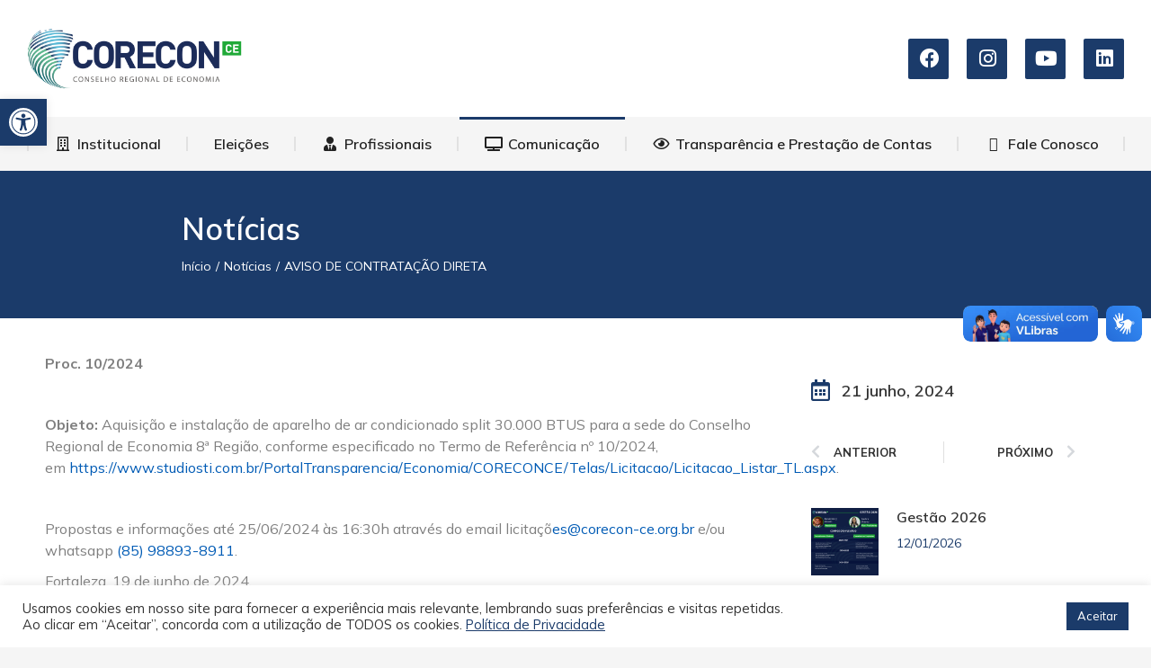

--- FILE ---
content_type: text/html; charset=UTF-8
request_url: https://corecon-ce.org.br/2024/06/aviso-de-contratacao-direta-2/
body_size: 45907
content:
<!DOCTYPE html>
<!--[if !(IE 6) | !(IE 7) | !(IE 8)  ]><!-->
<html lang="pt-BR" class="no-js">
<!--<![endif]-->
<head>
	<meta charset="UTF-8" />
		<meta name="viewport" content="width=device-width, initial-scale=1, maximum-scale=1, user-scalable=0">
			<link rel="profile" href="https://gmpg.org/xfn/11" />
	<meta name='robots' content='index, follow, max-image-preview:large, max-snippet:-1, max-video-preview:-1' />

	<!-- This site is optimized with the Yoast SEO plugin v23.3 - https://yoast.com/wordpress/plugins/seo/ -->
	<title>AVISO DE CONTRATAÇÃO DIRETA - Conselho Regional de Economia da 8ª Região - CE</title>
	<link rel="canonical" href="https://corecon-ce.org.br/2024/06/aviso-de-contratacao-direta-2/" />
	<meta property="og:locale" content="pt_BR" />
	<meta property="og:type" content="article" />
	<meta property="og:title" content="AVISO DE CONTRATAÇÃO DIRETA - Conselho Regional de Economia da 8ª Região - CE" />
	<meta property="og:description" content="Proc. 10/2024 &nbsp; Objeto: Aquisição e instalação de aparelho de ar condicionado split 30.000 BTUS para a sede do Conselho Regional de Economia 8ª Região, conforme especificado no Termo de Referência nº 10/2024, em https://www.studiosti.com.br/PortalTransparencia/Economia/CORECONCE/Telas/Licitacao/Licitacao_Listar_TL.aspx. &nbsp; Propostas e informações até 25/06/2024 às 16:30h através do email licitações@corecon-ce.org.br e/ou whatsapp (85) 98893-8911. Fortaleza, 19 de junho de 2024." />
	<meta property="og:url" content="https://corecon-ce.org.br/2024/06/aviso-de-contratacao-direta-2/" />
	<meta property="og:site_name" content="Conselho Regional de Economia da 8ª Região - CE" />
	<meta property="article:published_time" content="2024-06-21T12:13:58+00:00" />
	<meta property="article:modified_time" content="2024-06-21T12:15:29+00:00" />
	<meta property="og:image" content="https://corecon-ce.org.br/wp-content/uploads/2024/06/Aviso-Licitacao-02.png" />
	<meta property="og:image:width" content="1080" />
	<meta property="og:image:height" content="1080" />
	<meta property="og:image:type" content="image/png" />
	<meta name="author" content="tecnologia@stgconsult.com.br" />
	<meta name="twitter:card" content="summary_large_image" />
	<meta name="twitter:label1" content="Escrito por" />
	<meta name="twitter:data1" content="tecnologia@stgconsult.com.br" />
	<meta name="twitter:label2" content="Est. tempo de leitura" />
	<meta name="twitter:data2" content="1 minuto" />
	<script type="application/ld+json" class="yoast-schema-graph">{"@context":"https://schema.org","@graph":[{"@type":"Article","@id":"https://corecon-ce.org.br/2024/06/aviso-de-contratacao-direta-2/#article","isPartOf":{"@id":"https://corecon-ce.org.br/2024/06/aviso-de-contratacao-direta-2/"},"author":{"name":"tecnologia@stgconsult.com.br","@id":"https://corecon-ce.org.br/#/schema/person/1c56ca79d084de9b2c53b5e780a0a9c9"},"headline":"AVISO DE CONTRATAÇÃO DIRETA","datePublished":"2024-06-21T12:13:58+00:00","dateModified":"2024-06-21T12:15:29+00:00","mainEntityOfPage":{"@id":"https://corecon-ce.org.br/2024/06/aviso-de-contratacao-direta-2/"},"wordCount":78,"commentCount":0,"publisher":{"@id":"https://corecon-ce.org.br/#organization"},"image":{"@id":"https://corecon-ce.org.br/2024/06/aviso-de-contratacao-direta-2/#primaryimage"},"thumbnailUrl":"https://corecon-ce.org.br/wp-content/uploads/2024/06/Aviso-Licitacao-02.png","articleSection":["Notícias"],"inLanguage":"pt-BR","potentialAction":[{"@type":"CommentAction","name":"Comment","target":["https://corecon-ce.org.br/2024/06/aviso-de-contratacao-direta-2/#respond"]}]},{"@type":"WebPage","@id":"https://corecon-ce.org.br/2024/06/aviso-de-contratacao-direta-2/","url":"https://corecon-ce.org.br/2024/06/aviso-de-contratacao-direta-2/","name":"AVISO DE CONTRATAÇÃO DIRETA - Conselho Regional de Economia da 8ª Região - CE","isPartOf":{"@id":"https://corecon-ce.org.br/#website"},"primaryImageOfPage":{"@id":"https://corecon-ce.org.br/2024/06/aviso-de-contratacao-direta-2/#primaryimage"},"image":{"@id":"https://corecon-ce.org.br/2024/06/aviso-de-contratacao-direta-2/#primaryimage"},"thumbnailUrl":"https://corecon-ce.org.br/wp-content/uploads/2024/06/Aviso-Licitacao-02.png","datePublished":"2024-06-21T12:13:58+00:00","dateModified":"2024-06-21T12:15:29+00:00","breadcrumb":{"@id":"https://corecon-ce.org.br/2024/06/aviso-de-contratacao-direta-2/#breadcrumb"},"inLanguage":"pt-BR","potentialAction":[{"@type":"ReadAction","target":["https://corecon-ce.org.br/2024/06/aviso-de-contratacao-direta-2/"]}]},{"@type":"ImageObject","inLanguage":"pt-BR","@id":"https://corecon-ce.org.br/2024/06/aviso-de-contratacao-direta-2/#primaryimage","url":"https://corecon-ce.org.br/wp-content/uploads/2024/06/Aviso-Licitacao-02.png","contentUrl":"https://corecon-ce.org.br/wp-content/uploads/2024/06/Aviso-Licitacao-02.png","width":1080,"height":1080},{"@type":"BreadcrumbList","@id":"https://corecon-ce.org.br/2024/06/aviso-de-contratacao-direta-2/#breadcrumb","itemListElement":[{"@type":"ListItem","position":1,"name":"Início","item":"https://corecon-ce.org.br/"},{"@type":"ListItem","position":2,"name":"Privado: Blog grid","item":"https://corecon-ce.org.br/?page_id=30256"},{"@type":"ListItem","position":3,"name":"AVISO DE CONTRATAÇÃO DIRETA"}]},{"@type":"WebSite","@id":"https://corecon-ce.org.br/#website","url":"https://corecon-ce.org.br/","name":"Conselho Regional de Economia da 8ª Região - CE","description":"Portal do CORECON-CE","publisher":{"@id":"https://corecon-ce.org.br/#organization"},"potentialAction":[{"@type":"SearchAction","target":{"@type":"EntryPoint","urlTemplate":"https://corecon-ce.org.br/?s={search_term_string}"},"query-input":"required name=search_term_string"}],"inLanguage":"pt-BR"},{"@type":"Organization","@id":"https://corecon-ce.org.br/#organization","name":"Conselho Regional de Economia da 8ª Região - CE","url":"https://corecon-ce.org.br/","logo":{"@type":"ImageObject","inLanguage":"pt-BR","@id":"https://corecon-ce.org.br/#/schema/logo/image/","url":"https://corecon-ce.org.br/wp-content/uploads/2021/03/CORECON-CE.fw-min.png","contentUrl":"https://corecon-ce.org.br/wp-content/uploads/2021/03/CORECON-CE.fw-min.png","width":700,"height":202,"caption":"Conselho Regional de Economia da 8ª Região - CE"},"image":{"@id":"https://corecon-ce.org.br/#/schema/logo/image/"}},{"@type":"Person","@id":"https://corecon-ce.org.br/#/schema/person/1c56ca79d084de9b2c53b5e780a0a9c9","name":"tecnologia@stgconsult.com.br","image":{"@type":"ImageObject","inLanguage":"pt-BR","@id":"https://corecon-ce.org.br/#/schema/person/image/","url":"https://secure.gravatar.com/avatar/3d092a7301a964376725acc70d6f665b?s=96&d=mm&r=g","contentUrl":"https://secure.gravatar.com/avatar/3d092a7301a964376725acc70d6f665b?s=96&d=mm&r=g","caption":"tecnologia@stgconsult.com.br"},"url":"https://corecon-ce.org.br/author/tecnologiastgconsult-com-br/"}]}</script>
	<!-- / Yoast SEO plugin. -->


<link rel='dns-prefetch' href='//fonts.googleapis.com' />
<link rel="alternate" type="application/rss+xml" title="Feed para Conselho Regional de Economia da 8ª Região - CE &raquo;" href="https://corecon-ce.org.br/feed/" />
<link rel="alternate" type="application/rss+xml" title="Feed de comentários para Conselho Regional de Economia da 8ª Região - CE &raquo;" href="https://corecon-ce.org.br/comments/feed/" />
<link rel="alternate" type="application/rss+xml" title="Feed de comentários para Conselho Regional de Economia da 8ª Região - CE &raquo; AVISO DE CONTRATAÇÃO DIRETA" href="https://corecon-ce.org.br/2024/06/aviso-de-contratacao-direta-2/feed/" />
		<!-- This site uses the Google Analytics by MonsterInsights plugin v9.0.1 - Using Analytics tracking - https://www.monsterinsights.com/ -->
		<!-- Note: MonsterInsights is not currently configured on this site. The site owner needs to authenticate with Google Analytics in the MonsterInsights settings panel. -->
					<!-- No tracking code set -->
				<!-- / Google Analytics by MonsterInsights -->
		<script>
window._wpemojiSettings = {"baseUrl":"https:\/\/s.w.org\/images\/core\/emoji\/15.0.3\/72x72\/","ext":".png","svgUrl":"https:\/\/s.w.org\/images\/core\/emoji\/15.0.3\/svg\/","svgExt":".svg","source":{"concatemoji":"https:\/\/corecon-ce.org.br\/wp-includes\/js\/wp-emoji-release.min.js?ver=6.6.4"}};
/*! This file is auto-generated */
!function(i,n){var o,s,e;function c(e){try{var t={supportTests:e,timestamp:(new Date).valueOf()};sessionStorage.setItem(o,JSON.stringify(t))}catch(e){}}function p(e,t,n){e.clearRect(0,0,e.canvas.width,e.canvas.height),e.fillText(t,0,0);var t=new Uint32Array(e.getImageData(0,0,e.canvas.width,e.canvas.height).data),r=(e.clearRect(0,0,e.canvas.width,e.canvas.height),e.fillText(n,0,0),new Uint32Array(e.getImageData(0,0,e.canvas.width,e.canvas.height).data));return t.every(function(e,t){return e===r[t]})}function u(e,t,n){switch(t){case"flag":return n(e,"\ud83c\udff3\ufe0f\u200d\u26a7\ufe0f","\ud83c\udff3\ufe0f\u200b\u26a7\ufe0f")?!1:!n(e,"\ud83c\uddfa\ud83c\uddf3","\ud83c\uddfa\u200b\ud83c\uddf3")&&!n(e,"\ud83c\udff4\udb40\udc67\udb40\udc62\udb40\udc65\udb40\udc6e\udb40\udc67\udb40\udc7f","\ud83c\udff4\u200b\udb40\udc67\u200b\udb40\udc62\u200b\udb40\udc65\u200b\udb40\udc6e\u200b\udb40\udc67\u200b\udb40\udc7f");case"emoji":return!n(e,"\ud83d\udc26\u200d\u2b1b","\ud83d\udc26\u200b\u2b1b")}return!1}function f(e,t,n){var r="undefined"!=typeof WorkerGlobalScope&&self instanceof WorkerGlobalScope?new OffscreenCanvas(300,150):i.createElement("canvas"),a=r.getContext("2d",{willReadFrequently:!0}),o=(a.textBaseline="top",a.font="600 32px Arial",{});return e.forEach(function(e){o[e]=t(a,e,n)}),o}function t(e){var t=i.createElement("script");t.src=e,t.defer=!0,i.head.appendChild(t)}"undefined"!=typeof Promise&&(o="wpEmojiSettingsSupports",s=["flag","emoji"],n.supports={everything:!0,everythingExceptFlag:!0},e=new Promise(function(e){i.addEventListener("DOMContentLoaded",e,{once:!0})}),new Promise(function(t){var n=function(){try{var e=JSON.parse(sessionStorage.getItem(o));if("object"==typeof e&&"number"==typeof e.timestamp&&(new Date).valueOf()<e.timestamp+604800&&"object"==typeof e.supportTests)return e.supportTests}catch(e){}return null}();if(!n){if("undefined"!=typeof Worker&&"undefined"!=typeof OffscreenCanvas&&"undefined"!=typeof URL&&URL.createObjectURL&&"undefined"!=typeof Blob)try{var e="postMessage("+f.toString()+"("+[JSON.stringify(s),u.toString(),p.toString()].join(",")+"));",r=new Blob([e],{type:"text/javascript"}),a=new Worker(URL.createObjectURL(r),{name:"wpTestEmojiSupports"});return void(a.onmessage=function(e){c(n=e.data),a.terminate(),t(n)})}catch(e){}c(n=f(s,u,p))}t(n)}).then(function(e){for(var t in e)n.supports[t]=e[t],n.supports.everything=n.supports.everything&&n.supports[t],"flag"!==t&&(n.supports.everythingExceptFlag=n.supports.everythingExceptFlag&&n.supports[t]);n.supports.everythingExceptFlag=n.supports.everythingExceptFlag&&!n.supports.flag,n.DOMReady=!1,n.readyCallback=function(){n.DOMReady=!0}}).then(function(){return e}).then(function(){var e;n.supports.everything||(n.readyCallback(),(e=n.source||{}).concatemoji?t(e.concatemoji):e.wpemoji&&e.twemoji&&(t(e.twemoji),t(e.wpemoji)))}))}((window,document),window._wpemojiSettings);
</script>

<style id='wp-emoji-styles-inline-css'>

	img.wp-smiley, img.emoji {
		display: inline !important;
		border: none !important;
		box-shadow: none !important;
		height: 1em !important;
		width: 1em !important;
		margin: 0 0.07em !important;
		vertical-align: -0.1em !important;
		background: none !important;
		padding: 0 !important;
	}
</style>
<link rel='stylesheet' id='wp-block-library-css' href='https://corecon-ce.org.br/wp-includes/css/dist/block-library/style.min.css?ver=6.6.4' media='all' />
<style id='wp-block-library-theme-inline-css'>
.wp-block-audio :where(figcaption){color:#555;font-size:13px;text-align:center}.is-dark-theme .wp-block-audio :where(figcaption){color:#ffffffa6}.wp-block-audio{margin:0 0 1em}.wp-block-code{border:1px solid #ccc;border-radius:4px;font-family:Menlo,Consolas,monaco,monospace;padding:.8em 1em}.wp-block-embed :where(figcaption){color:#555;font-size:13px;text-align:center}.is-dark-theme .wp-block-embed :where(figcaption){color:#ffffffa6}.wp-block-embed{margin:0 0 1em}.blocks-gallery-caption{color:#555;font-size:13px;text-align:center}.is-dark-theme .blocks-gallery-caption{color:#ffffffa6}:root :where(.wp-block-image figcaption){color:#555;font-size:13px;text-align:center}.is-dark-theme :root :where(.wp-block-image figcaption){color:#ffffffa6}.wp-block-image{margin:0 0 1em}.wp-block-pullquote{border-bottom:4px solid;border-top:4px solid;color:currentColor;margin-bottom:1.75em}.wp-block-pullquote cite,.wp-block-pullquote footer,.wp-block-pullquote__citation{color:currentColor;font-size:.8125em;font-style:normal;text-transform:uppercase}.wp-block-quote{border-left:.25em solid;margin:0 0 1.75em;padding-left:1em}.wp-block-quote cite,.wp-block-quote footer{color:currentColor;font-size:.8125em;font-style:normal;position:relative}.wp-block-quote.has-text-align-right{border-left:none;border-right:.25em solid;padding-left:0;padding-right:1em}.wp-block-quote.has-text-align-center{border:none;padding-left:0}.wp-block-quote.is-large,.wp-block-quote.is-style-large,.wp-block-quote.is-style-plain{border:none}.wp-block-search .wp-block-search__label{font-weight:700}.wp-block-search__button{border:1px solid #ccc;padding:.375em .625em}:where(.wp-block-group.has-background){padding:1.25em 2.375em}.wp-block-separator.has-css-opacity{opacity:.4}.wp-block-separator{border:none;border-bottom:2px solid;margin-left:auto;margin-right:auto}.wp-block-separator.has-alpha-channel-opacity{opacity:1}.wp-block-separator:not(.is-style-wide):not(.is-style-dots){width:100px}.wp-block-separator.has-background:not(.is-style-dots){border-bottom:none;height:1px}.wp-block-separator.has-background:not(.is-style-wide):not(.is-style-dots){height:2px}.wp-block-table{margin:0 0 1em}.wp-block-table td,.wp-block-table th{word-break:normal}.wp-block-table :where(figcaption){color:#555;font-size:13px;text-align:center}.is-dark-theme .wp-block-table :where(figcaption){color:#ffffffa6}.wp-block-video :where(figcaption){color:#555;font-size:13px;text-align:center}.is-dark-theme .wp-block-video :where(figcaption){color:#ffffffa6}.wp-block-video{margin:0 0 1em}:root :where(.wp-block-template-part.has-background){margin-bottom:0;margin-top:0;padding:1.25em 2.375em}
</style>
<style id='classic-theme-styles-inline-css'>
/*! This file is auto-generated */
.wp-block-button__link{color:#fff;background-color:#32373c;border-radius:9999px;box-shadow:none;text-decoration:none;padding:calc(.667em + 2px) calc(1.333em + 2px);font-size:1.125em}.wp-block-file__button{background:#32373c;color:#fff;text-decoration:none}
</style>
<style id='global-styles-inline-css'>
:root{--wp--preset--aspect-ratio--square: 1;--wp--preset--aspect-ratio--4-3: 4/3;--wp--preset--aspect-ratio--3-4: 3/4;--wp--preset--aspect-ratio--3-2: 3/2;--wp--preset--aspect-ratio--2-3: 2/3;--wp--preset--aspect-ratio--16-9: 16/9;--wp--preset--aspect-ratio--9-16: 9/16;--wp--preset--color--black: #000000;--wp--preset--color--cyan-bluish-gray: #abb8c3;--wp--preset--color--white: #FFF;--wp--preset--color--pale-pink: #f78da7;--wp--preset--color--vivid-red: #cf2e2e;--wp--preset--color--luminous-vivid-orange: #ff6900;--wp--preset--color--luminous-vivid-amber: #fcb900;--wp--preset--color--light-green-cyan: #7bdcb5;--wp--preset--color--vivid-green-cyan: #00d084;--wp--preset--color--pale-cyan-blue: #8ed1fc;--wp--preset--color--vivid-cyan-blue: #0693e3;--wp--preset--color--vivid-purple: #9b51e0;--wp--preset--color--accent: #1b3b6a;--wp--preset--color--dark-gray: #111;--wp--preset--color--light-gray: #767676;--wp--preset--gradient--vivid-cyan-blue-to-vivid-purple: linear-gradient(135deg,rgba(6,147,227,1) 0%,rgb(155,81,224) 100%);--wp--preset--gradient--light-green-cyan-to-vivid-green-cyan: linear-gradient(135deg,rgb(122,220,180) 0%,rgb(0,208,130) 100%);--wp--preset--gradient--luminous-vivid-amber-to-luminous-vivid-orange: linear-gradient(135deg,rgba(252,185,0,1) 0%,rgba(255,105,0,1) 100%);--wp--preset--gradient--luminous-vivid-orange-to-vivid-red: linear-gradient(135deg,rgba(255,105,0,1) 0%,rgb(207,46,46) 100%);--wp--preset--gradient--very-light-gray-to-cyan-bluish-gray: linear-gradient(135deg,rgb(238,238,238) 0%,rgb(169,184,195) 100%);--wp--preset--gradient--cool-to-warm-spectrum: linear-gradient(135deg,rgb(74,234,220) 0%,rgb(151,120,209) 20%,rgb(207,42,186) 40%,rgb(238,44,130) 60%,rgb(251,105,98) 80%,rgb(254,248,76) 100%);--wp--preset--gradient--blush-light-purple: linear-gradient(135deg,rgb(255,206,236) 0%,rgb(152,150,240) 100%);--wp--preset--gradient--blush-bordeaux: linear-gradient(135deg,rgb(254,205,165) 0%,rgb(254,45,45) 50%,rgb(107,0,62) 100%);--wp--preset--gradient--luminous-dusk: linear-gradient(135deg,rgb(255,203,112) 0%,rgb(199,81,192) 50%,rgb(65,88,208) 100%);--wp--preset--gradient--pale-ocean: linear-gradient(135deg,rgb(255,245,203) 0%,rgb(182,227,212) 50%,rgb(51,167,181) 100%);--wp--preset--gradient--electric-grass: linear-gradient(135deg,rgb(202,248,128) 0%,rgb(113,206,126) 100%);--wp--preset--gradient--midnight: linear-gradient(135deg,rgb(2,3,129) 0%,rgb(40,116,252) 100%);--wp--preset--font-size--small: 13px;--wp--preset--font-size--medium: 20px;--wp--preset--font-size--large: 36px;--wp--preset--font-size--x-large: 42px;--wp--preset--spacing--20: 0.44rem;--wp--preset--spacing--30: 0.67rem;--wp--preset--spacing--40: 1rem;--wp--preset--spacing--50: 1.5rem;--wp--preset--spacing--60: 2.25rem;--wp--preset--spacing--70: 3.38rem;--wp--preset--spacing--80: 5.06rem;--wp--preset--shadow--natural: 6px 6px 9px rgba(0, 0, 0, 0.2);--wp--preset--shadow--deep: 12px 12px 50px rgba(0, 0, 0, 0.4);--wp--preset--shadow--sharp: 6px 6px 0px rgba(0, 0, 0, 0.2);--wp--preset--shadow--outlined: 6px 6px 0px -3px rgba(255, 255, 255, 1), 6px 6px rgba(0, 0, 0, 1);--wp--preset--shadow--crisp: 6px 6px 0px rgba(0, 0, 0, 1);}:where(.is-layout-flex){gap: 0.5em;}:where(.is-layout-grid){gap: 0.5em;}body .is-layout-flex{display: flex;}.is-layout-flex{flex-wrap: wrap;align-items: center;}.is-layout-flex > :is(*, div){margin: 0;}body .is-layout-grid{display: grid;}.is-layout-grid > :is(*, div){margin: 0;}:where(.wp-block-columns.is-layout-flex){gap: 2em;}:where(.wp-block-columns.is-layout-grid){gap: 2em;}:where(.wp-block-post-template.is-layout-flex){gap: 1.25em;}:where(.wp-block-post-template.is-layout-grid){gap: 1.25em;}.has-black-color{color: var(--wp--preset--color--black) !important;}.has-cyan-bluish-gray-color{color: var(--wp--preset--color--cyan-bluish-gray) !important;}.has-white-color{color: var(--wp--preset--color--white) !important;}.has-pale-pink-color{color: var(--wp--preset--color--pale-pink) !important;}.has-vivid-red-color{color: var(--wp--preset--color--vivid-red) !important;}.has-luminous-vivid-orange-color{color: var(--wp--preset--color--luminous-vivid-orange) !important;}.has-luminous-vivid-amber-color{color: var(--wp--preset--color--luminous-vivid-amber) !important;}.has-light-green-cyan-color{color: var(--wp--preset--color--light-green-cyan) !important;}.has-vivid-green-cyan-color{color: var(--wp--preset--color--vivid-green-cyan) !important;}.has-pale-cyan-blue-color{color: var(--wp--preset--color--pale-cyan-blue) !important;}.has-vivid-cyan-blue-color{color: var(--wp--preset--color--vivid-cyan-blue) !important;}.has-vivid-purple-color{color: var(--wp--preset--color--vivid-purple) !important;}.has-black-background-color{background-color: var(--wp--preset--color--black) !important;}.has-cyan-bluish-gray-background-color{background-color: var(--wp--preset--color--cyan-bluish-gray) !important;}.has-white-background-color{background-color: var(--wp--preset--color--white) !important;}.has-pale-pink-background-color{background-color: var(--wp--preset--color--pale-pink) !important;}.has-vivid-red-background-color{background-color: var(--wp--preset--color--vivid-red) !important;}.has-luminous-vivid-orange-background-color{background-color: var(--wp--preset--color--luminous-vivid-orange) !important;}.has-luminous-vivid-amber-background-color{background-color: var(--wp--preset--color--luminous-vivid-amber) !important;}.has-light-green-cyan-background-color{background-color: var(--wp--preset--color--light-green-cyan) !important;}.has-vivid-green-cyan-background-color{background-color: var(--wp--preset--color--vivid-green-cyan) !important;}.has-pale-cyan-blue-background-color{background-color: var(--wp--preset--color--pale-cyan-blue) !important;}.has-vivid-cyan-blue-background-color{background-color: var(--wp--preset--color--vivid-cyan-blue) !important;}.has-vivid-purple-background-color{background-color: var(--wp--preset--color--vivid-purple) !important;}.has-black-border-color{border-color: var(--wp--preset--color--black) !important;}.has-cyan-bluish-gray-border-color{border-color: var(--wp--preset--color--cyan-bluish-gray) !important;}.has-white-border-color{border-color: var(--wp--preset--color--white) !important;}.has-pale-pink-border-color{border-color: var(--wp--preset--color--pale-pink) !important;}.has-vivid-red-border-color{border-color: var(--wp--preset--color--vivid-red) !important;}.has-luminous-vivid-orange-border-color{border-color: var(--wp--preset--color--luminous-vivid-orange) !important;}.has-luminous-vivid-amber-border-color{border-color: var(--wp--preset--color--luminous-vivid-amber) !important;}.has-light-green-cyan-border-color{border-color: var(--wp--preset--color--light-green-cyan) !important;}.has-vivid-green-cyan-border-color{border-color: var(--wp--preset--color--vivid-green-cyan) !important;}.has-pale-cyan-blue-border-color{border-color: var(--wp--preset--color--pale-cyan-blue) !important;}.has-vivid-cyan-blue-border-color{border-color: var(--wp--preset--color--vivid-cyan-blue) !important;}.has-vivid-purple-border-color{border-color: var(--wp--preset--color--vivid-purple) !important;}.has-vivid-cyan-blue-to-vivid-purple-gradient-background{background: var(--wp--preset--gradient--vivid-cyan-blue-to-vivid-purple) !important;}.has-light-green-cyan-to-vivid-green-cyan-gradient-background{background: var(--wp--preset--gradient--light-green-cyan-to-vivid-green-cyan) !important;}.has-luminous-vivid-amber-to-luminous-vivid-orange-gradient-background{background: var(--wp--preset--gradient--luminous-vivid-amber-to-luminous-vivid-orange) !important;}.has-luminous-vivid-orange-to-vivid-red-gradient-background{background: var(--wp--preset--gradient--luminous-vivid-orange-to-vivid-red) !important;}.has-very-light-gray-to-cyan-bluish-gray-gradient-background{background: var(--wp--preset--gradient--very-light-gray-to-cyan-bluish-gray) !important;}.has-cool-to-warm-spectrum-gradient-background{background: var(--wp--preset--gradient--cool-to-warm-spectrum) !important;}.has-blush-light-purple-gradient-background{background: var(--wp--preset--gradient--blush-light-purple) !important;}.has-blush-bordeaux-gradient-background{background: var(--wp--preset--gradient--blush-bordeaux) !important;}.has-luminous-dusk-gradient-background{background: var(--wp--preset--gradient--luminous-dusk) !important;}.has-pale-ocean-gradient-background{background: var(--wp--preset--gradient--pale-ocean) !important;}.has-electric-grass-gradient-background{background: var(--wp--preset--gradient--electric-grass) !important;}.has-midnight-gradient-background{background: var(--wp--preset--gradient--midnight) !important;}.has-small-font-size{font-size: var(--wp--preset--font-size--small) !important;}.has-medium-font-size{font-size: var(--wp--preset--font-size--medium) !important;}.has-large-font-size{font-size: var(--wp--preset--font-size--large) !important;}.has-x-large-font-size{font-size: var(--wp--preset--font-size--x-large) !important;}
:where(.wp-block-post-template.is-layout-flex){gap: 1.25em;}:where(.wp-block-post-template.is-layout-grid){gap: 1.25em;}
:where(.wp-block-columns.is-layout-flex){gap: 2em;}:where(.wp-block-columns.is-layout-grid){gap: 2em;}
:root :where(.wp-block-pullquote){font-size: 1.5em;line-height: 1.6;}
</style>
<link rel='stylesheet' id='contact-form-7-css' href='https://corecon-ce.org.br/wp-content/plugins/contact-form-7/includes/css/styles.css?ver=5.9.8' media='all' />
<link rel='stylesheet' id='cookie-law-info-css' href='https://corecon-ce.org.br/wp-content/plugins/cookie-law-info/legacy/public/css/cookie-law-info-public.css?ver=3.2.6' media='all' />
<link rel='stylesheet' id='cookie-law-info-gdpr-css' href='https://corecon-ce.org.br/wp-content/plugins/cookie-law-info/legacy/public/css/cookie-law-info-gdpr.css?ver=3.2.6' media='all' />
<link rel='stylesheet' id='the7-font-css' href='https://corecon-ce.org.br/wp-content/themes/dt-the7/fonts/icomoon-the7-font/icomoon-the7-font.min.css?ver=11.16.1' media='all' />
<link rel='stylesheet' id='the7-awesome-fonts-css' href='https://corecon-ce.org.br/wp-content/themes/dt-the7/fonts/FontAwesome/css/all.min.css?ver=11.16.1' media='all' />
<link rel='stylesheet' id='elementor-icons-css' href='https://corecon-ce.org.br/wp-content/plugins/elementor/assets/lib/eicons/css/elementor-icons.min.css?ver=5.30.0' media='all' />
<link rel='stylesheet' id='elementor-frontend-css' href='https://corecon-ce.org.br/wp-content/uploads/elementor/css/custom-frontend.min.css?ver=1764863702' media='all' />
<link rel='stylesheet' id='swiper-css' href='https://corecon-ce.org.br/wp-content/plugins/elementor/assets/lib/swiper/v8/css/swiper.min.css?ver=8.4.5' media='all' />
<link rel='stylesheet' id='elementor-post-146-css' href='https://corecon-ce.org.br/wp-content/uploads/elementor/css/post-146.css?ver=1764863702' media='all' />
<link rel='stylesheet' id='elementor-pro-css' href='https://corecon-ce.org.br/wp-content/uploads/elementor/css/custom-pro-frontend.min.css?ver=1764863702' media='all' />
<link rel='stylesheet' id='elementor-global-css' href='https://corecon-ce.org.br/wp-content/uploads/elementor/css/global.css?ver=1764863702' media='all' />
<link rel='stylesheet' id='elementor-post-30070-css' href='https://corecon-ce.org.br/wp-content/uploads/elementor/css/post-30070.css?ver=1764863703' media='all' />
<link rel='stylesheet' id='elementor-post-1560-css' href='https://corecon-ce.org.br/wp-content/uploads/elementor/css/post-1560.css?ver=1764863727' media='all' />
<link rel='stylesheet' id='tablepress-default-css' href='https://corecon-ce.org.br/wp-content/plugins/tablepress/css/build/default.css?ver=3.2' media='all' />
<link rel='stylesheet' id='pojo-a11y-css' href='https://corecon-ce.org.br/wp-content/plugins/pojo-accessibility/assets/css/style.min.css?ver=1.0.0' media='all' />
<link rel='stylesheet' id='dt-web-fonts-css' href='https://fonts.googleapis.com/css?family=Mulish:400,600,700%7CRoboto:400,600,700' media='all' />
<link rel='stylesheet' id='dt-main-css' href='https://corecon-ce.org.br/wp-content/themes/dt-the7/css/main.min.css?ver=11.16.1' media='all' />
<style id='dt-main-inline-css'>
body #load {
  display: block;
  height: 100%;
  overflow: hidden;
  position: fixed;
  width: 100%;
  z-index: 9901;
  opacity: 1;
  visibility: visible;
  transition: all .35s ease-out;
}
.load-wrap {
  width: 100%;
  height: 100%;
  background-position: center center;
  background-repeat: no-repeat;
  text-align: center;
  display: -ms-flexbox;
  display: -ms-flex;
  display: flex;
  -ms-align-items: center;
  -ms-flex-align: center;
  align-items: center;
  -ms-flex-flow: column wrap;
  flex-flow: column wrap;
  -ms-flex-pack: center;
  -ms-justify-content: center;
  justify-content: center;
}
.load-wrap > svg {
  position: absolute;
  top: 50%;
  left: 50%;
  transform: translate(-50%,-50%);
}
#load {
  background: var(--the7-elementor-beautiful-loading-bg,#ffffff);
  --the7-beautiful-spinner-color2: var(--the7-beautiful-spinner-color,#1b3b6a);
}

</style>
<link rel='stylesheet' id='the7-custom-scrollbar-css' href='https://corecon-ce.org.br/wp-content/themes/dt-the7/lib/custom-scrollbar/custom-scrollbar.min.css?ver=11.16.1' media='all' />
<link rel='stylesheet' id='the7-core-css' href='https://corecon-ce.org.br/wp-content/plugins/dt-the7-core/assets/css/post-type.min.css?ver=2.7.10' media='all' />
<link rel='stylesheet' id='the7-css-vars-css' href='https://corecon-ce.org.br/wp-content/uploads/the7-css/css-vars.css?ver=20918ce4198a' media='all' />
<link rel='stylesheet' id='dt-custom-css' href='https://corecon-ce.org.br/wp-content/uploads/the7-css/custom.css?ver=20918ce4198a' media='all' />
<link rel='stylesheet' id='dt-media-css' href='https://corecon-ce.org.br/wp-content/uploads/the7-css/media.css?ver=20918ce4198a' media='all' />
<link rel='stylesheet' id='the7-mega-menu-css' href='https://corecon-ce.org.br/wp-content/uploads/the7-css/mega-menu.css?ver=20918ce4198a' media='all' />
<link rel='stylesheet' id='the7-elements-albums-portfolio-css' href='https://corecon-ce.org.br/wp-content/uploads/the7-css/the7-elements-albums-portfolio.css?ver=20918ce4198a' media='all' />
<link rel='stylesheet' id='the7-elements-css' href='https://corecon-ce.org.br/wp-content/uploads/the7-css/post-type-dynamic.css?ver=20918ce4198a' media='all' />
<link rel='stylesheet' id='style-css' href='https://corecon-ce.org.br/wp-content/themes/dt-the7/style.css?ver=11.16.1' media='all' />
<link rel='stylesheet' id='the7-elementor-global-css' href='https://corecon-ce.org.br/wp-content/themes/dt-the7/css/compatibility/elementor/elementor-global.min.css?ver=11.16.1' media='all' />
<link rel='stylesheet' id='google-fonts-1-css' href='https://fonts.googleapis.com/css?family=Roboto%3A100%2C100italic%2C200%2C200italic%2C300%2C300italic%2C400%2C400italic%2C500%2C500italic%2C600%2C600italic%2C700%2C700italic%2C800%2C800italic%2C900%2C900italic%7CRoboto+Slab%3A100%2C100italic%2C200%2C200italic%2C300%2C300italic%2C400%2C400italic%2C500%2C500italic%2C600%2C600italic%2C700%2C700italic%2C800%2C800italic%2C900%2C900italic%7CMulish%3A100%2C100italic%2C200%2C200italic%2C300%2C300italic%2C400%2C400italic%2C500%2C500italic%2C600%2C600italic%2C700%2C700italic%2C800%2C800italic%2C900%2C900italic&#038;display=auto&#038;ver=6.6.4' media='all' />
<link rel='stylesheet' id='elementor-icons-shared-0-css' href='https://corecon-ce.org.br/wp-content/plugins/elementor/assets/lib/font-awesome/css/fontawesome.min.css?ver=5.15.3' media='all' />
<link rel='stylesheet' id='elementor-icons-fa-solid-css' href='https://corecon-ce.org.br/wp-content/plugins/elementor/assets/lib/font-awesome/css/solid.min.css?ver=5.15.3' media='all' />
<link rel='stylesheet' id='elementor-icons-the7-icons-css' href='https://corecon-ce.org.br/wp-content/themes/dt-the7/fonts/icomoon-the7-font/icomoon-the7-font.min.css?ver=11.16.1' media='all' />
<link rel='stylesheet' id='elementor-icons-fa-brands-css' href='https://corecon-ce.org.br/wp-content/plugins/elementor/assets/lib/font-awesome/css/brands.min.css?ver=5.15.3' media='all' />
<link rel='stylesheet' id='elementor-icons-fa-regular-css' href='https://corecon-ce.org.br/wp-content/plugins/elementor/assets/lib/font-awesome/css/regular.min.css?ver=5.15.3' media='all' />
<link rel="preconnect" href="https://fonts.gstatic.com/" crossorigin><script src="https://corecon-ce.org.br/wp-includes/js/jquery/jquery.min.js?ver=3.7.1" id="jquery-core-js"></script>
<script src="https://corecon-ce.org.br/wp-includes/js/jquery/jquery-migrate.min.js?ver=3.4.1" id="jquery-migrate-js"></script>
<script id="cookie-law-info-js-extra">
var Cli_Data = {"nn_cookie_ids":[],"cookielist":[],"non_necessary_cookies":[],"ccpaEnabled":"","ccpaRegionBased":"","ccpaBarEnabled":"","strictlyEnabled":["necessary","obligatoire"],"ccpaType":"gdpr","js_blocking":"1","custom_integration":"","triggerDomRefresh":"","secure_cookies":""};
var cli_cookiebar_settings = {"animate_speed_hide":"500","animate_speed_show":"500","background":"#FFF","border":"#b1a6a6c2","border_on":"","button_1_button_colour":"#1b3b6a","button_1_button_hover":"#162f55","button_1_link_colour":"#fff","button_1_as_button":"1","button_1_new_win":"","button_2_button_colour":"#333","button_2_button_hover":"#292929","button_2_link_colour":"#1b3b6a","button_2_as_button":"","button_2_hidebar":"","button_3_button_colour":"#c64f37","button_3_button_hover":"#9e3f2c","button_3_link_colour":"#fff","button_3_as_button":"1","button_3_new_win":"","button_4_button_colour":"#000","button_4_button_hover":"#000000","button_4_link_colour":"#333333","button_4_as_button":"","button_7_button_colour":"#1b3b6a","button_7_button_hover":"#162f55","button_7_link_colour":"#fff","button_7_as_button":"1","button_7_new_win":"","font_family":"inherit","header_fix":"","notify_animate_hide":"1","notify_animate_show":"1","notify_div_id":"#cookie-law-info-bar","notify_position_horizontal":"right","notify_position_vertical":"bottom","scroll_close":"","scroll_close_reload":"","accept_close_reload":"","reject_close_reload":"","showagain_tab":"","showagain_background":"#fff","showagain_border":"#000","showagain_div_id":"#cookie-law-info-again","showagain_x_position":"100px","text":"#333333","show_once_yn":"","show_once":"10000","logging_on":"","as_popup":"","popup_overlay":"1","bar_heading_text":"","cookie_bar_as":"banner","popup_showagain_position":"bottom-right","widget_position":"left"};
var log_object = {"ajax_url":"https:\/\/corecon-ce.org.br\/wp-admin\/admin-ajax.php"};
</script>
<script src="https://corecon-ce.org.br/wp-content/plugins/cookie-law-info/legacy/public/js/cookie-law-info-public.js?ver=3.2.6" id="cookie-law-info-js"></script>
<script id="dt-above-fold-js-extra">
var dtLocal = {"themeUrl":"https:\/\/corecon-ce.org.br\/wp-content\/themes\/dt-the7","passText":"Para ver esse post protegido, insira a senha abaixo:","moreButtonText":{"loading":"Carregando...","loadMore":"Veja mais"},"postID":"39007","ajaxurl":"https:\/\/corecon-ce.org.br\/wp-admin\/admin-ajax.php","REST":{"baseUrl":"https:\/\/corecon-ce.org.br\/wp-json\/the7\/v1","endpoints":{"sendMail":"\/send-mail"}},"contactMessages":{"required":"One or more fields have an error. Please check and try again.","terms":"Please accept the privacy policy.","fillTheCaptchaError":"Please, fill the captcha."},"captchaSiteKey":"","ajaxNonce":"e27a2642fe","pageData":"","themeSettings":{"smoothScroll":"off","lazyLoading":false,"desktopHeader":{"height":190},"ToggleCaptionEnabled":"disabled","ToggleCaption":"Navigation","floatingHeader":{"showAfter":150,"showMenu":true,"height":60,"logo":{"showLogo":true,"html":"<img class=\" preload-me\" src=\"https:\/\/corecon-ce.org.br\/wp-content\/uploads\/2021\/03\/CORECON-CE.fw-min2-1.png\" srcset=\"https:\/\/corecon-ce.org.br\/wp-content\/uploads\/2021\/03\/CORECON-CE.fw-min2-1.png 200w, https:\/\/corecon-ce.org.br\/wp-content\/uploads\/2021\/03\/CORECON-CE.fw-minf.png 400w\" width=\"200\" height=\"58\"   sizes=\"200px\" alt=\"Conselho Regional de Economia da 8\u00aa Regi\u00e3o - CE\" \/>","url":"https:\/\/corecon-ce.org.br\/"}},"topLine":{"floatingTopLine":{"logo":{"showLogo":false,"html":""}}},"mobileHeader":{"firstSwitchPoint":1025,"secondSwitchPoint":778,"firstSwitchPointHeight":60,"secondSwitchPointHeight":60,"mobileToggleCaptionEnabled":"disabled","mobileToggleCaption":"Menu"},"stickyMobileHeaderFirstSwitch":{"logo":{"html":"<img class=\" preload-me\" src=\"https:\/\/corecon-ce.org.br\/wp-content\/uploads\/2021\/03\/CORECON-CE.fw-min2-1.png\" srcset=\"https:\/\/corecon-ce.org.br\/wp-content\/uploads\/2021\/03\/CORECON-CE.fw-min2-1.png 200w, https:\/\/corecon-ce.org.br\/wp-content\/uploads\/2021\/03\/CORECON-CE.fw-minf.png 400w\" width=\"200\" height=\"58\"   sizes=\"200px\" alt=\"Conselho Regional de Economia da 8\u00aa Regi\u00e3o - CE\" \/>"}},"stickyMobileHeaderSecondSwitch":{"logo":{"html":"<img class=\" preload-me\" src=\"https:\/\/corecon-ce.org.br\/wp-content\/uploads\/2021\/03\/CORECON-CE.fw-min2-1.png\" srcset=\"https:\/\/corecon-ce.org.br\/wp-content\/uploads\/2021\/03\/CORECON-CE.fw-min2-1.png 200w, https:\/\/corecon-ce.org.br\/wp-content\/uploads\/2021\/03\/CORECON-CE.fw-minf.png 400w\" width=\"200\" height=\"58\"   sizes=\"200px\" alt=\"Conselho Regional de Economia da 8\u00aa Regi\u00e3o - CE\" \/>"}},"sidebar":{"switchPoint":992},"boxedWidth":"1680px"},"elementor":{"settings":{"container_width":1180}}};
var dtShare = {"shareButtonText":{"facebook":"Share on Facebook","twitter":"Share on X","pinterest":"Pin it","linkedin":"Share on Linkedin","whatsapp":"Share on Whatsapp"},"overlayOpacity":"90"};
</script>
<script src="https://corecon-ce.org.br/wp-content/themes/dt-the7/js/above-the-fold.min.js?ver=11.16.1" id="dt-above-fold-js"></script>
<link rel="https://api.w.org/" href="https://corecon-ce.org.br/wp-json/" /><link rel="alternate" title="JSON" type="application/json" href="https://corecon-ce.org.br/wp-json/wp/v2/posts/39007" /><link rel="EditURI" type="application/rsd+xml" title="RSD" href="https://corecon-ce.org.br/xmlrpc.php?rsd" />
<meta name="generator" content="WordPress 6.6.4" />
<link rel='shortlink' href='https://corecon-ce.org.br/?p=39007' />
<link rel="alternate" title="oEmbed (JSON)" type="application/json+oembed" href="https://corecon-ce.org.br/wp-json/oembed/1.0/embed?url=https%3A%2F%2Fcorecon-ce.org.br%2F2024%2F06%2Faviso-de-contratacao-direta-2%2F" />
<link rel="alternate" title="oEmbed (XML)" type="text/xml+oembed" href="https://corecon-ce.org.br/wp-json/oembed/1.0/embed?url=https%3A%2F%2Fcorecon-ce.org.br%2F2024%2F06%2Faviso-de-contratacao-direta-2%2F&#038;format=xml" />
<meta name="cdp-version" content="1.4.8" /><!-- start Simple Custom CSS and JS -->
<style>
*, ::before, ::after {
    box-sizing: content-box;
}
</style>
<!-- end Simple Custom CSS and JS -->
<link rel="pingback" href="https://corecon-ce.org.br/xmlrpc.php">
<meta name="generator" content="Elementor 3.23.4; features: e_lazyload; settings: css_print_method-external, google_font-enabled, font_display-auto">
<style>.recentcomments a{display:inline !important;padding:0 !important;margin:0 !important;}</style><style type="text/css">
#pojo-a11y-toolbar .pojo-a11y-toolbar-toggle a{ background-color: #1b3b6a;	color: #ffffff;}
#pojo-a11y-toolbar .pojo-a11y-toolbar-overlay, #pojo-a11y-toolbar .pojo-a11y-toolbar-overlay ul.pojo-a11y-toolbar-items.pojo-a11y-links{ border-color: #1b3b6a;}
body.pojo-a11y-focusable a:focus{ outline-style: solid !important;	outline-width: 1px !important;	outline-color: #FF0000 !important;}
#pojo-a11y-toolbar{ top: 110px !important;}
#pojo-a11y-toolbar .pojo-a11y-toolbar-overlay{ background-color: #ffffff;}
#pojo-a11y-toolbar .pojo-a11y-toolbar-overlay ul.pojo-a11y-toolbar-items li.pojo-a11y-toolbar-item a, #pojo-a11y-toolbar .pojo-a11y-toolbar-overlay p.pojo-a11y-toolbar-title{ color: #333333;}
#pojo-a11y-toolbar .pojo-a11y-toolbar-overlay ul.pojo-a11y-toolbar-items li.pojo-a11y-toolbar-item a.active{ background-color: #1b3b6a;	color: #ffffff;}
@media (max-width: 767px) { #pojo-a11y-toolbar { top: 90px !important; } }</style>			<style>
				.e-con.e-parent:nth-of-type(n+4):not(.e-lazyloaded):not(.e-no-lazyload),
				.e-con.e-parent:nth-of-type(n+4):not(.e-lazyloaded):not(.e-no-lazyload) * {
					background-image: none !important;
				}
				@media screen and (max-height: 1024px) {
					.e-con.e-parent:nth-of-type(n+3):not(.e-lazyloaded):not(.e-no-lazyload),
					.e-con.e-parent:nth-of-type(n+3):not(.e-lazyloaded):not(.e-no-lazyload) * {
						background-image: none !important;
					}
				}
				@media screen and (max-height: 640px) {
					.e-con.e-parent:nth-of-type(n+2):not(.e-lazyloaded):not(.e-no-lazyload),
					.e-con.e-parent:nth-of-type(n+2):not(.e-lazyloaded):not(.e-no-lazyload) * {
						background-image: none !important;
					}
				}
			</style>
			<script type="text/javascript" id="the7-loader-script">
document.addEventListener("DOMContentLoaded", function(event) {
	var load = document.getElementById("load");
	if(!load.classList.contains('loader-removed')){
		var removeLoading = setTimeout(function() {
			load.className += " loader-removed";
		}, 300);
	}
});
</script>
		<link rel="icon" href="https://corecon-ce.org.br/wp-content/uploads/2021/03/cropped-CORECON-CE.icone_.fw_.png" type="image/png" sizes="16x16"/><link rel="icon" href="https://corecon-ce.org.br/wp-content/uploads/2021/03/cropped-CORECON-CE.icone_.fw_.png" type="image/png" sizes="32x32"/><style id='the7-custom-inline-css' type='text/css'>
.sub-nav .menu-item i.fa,
.sub-nav .menu-item i.fas,
.sub-nav .menu-item i.far,
.sub-nav .menu-item i.fab {
	text-align: center;
	width: 1.25em;
}
</style>
</head>
<body id="the7-body" class="post-template-default single single-post postid-39007 single-format-standard wp-custom-logo wp-embed-responsive the7-core-ver-2.7.10 title-off dt-responsive-on right-mobile-menu-close-icon ouside-menu-close-icon  minus-medium-mobile-menu-close-icon fade-medium-menu-close-icon srcset-enabled btn-flat custom-btn-color custom-btn-hover-color phantom-fade phantom-line-decoration phantom-custom-logo-on sticky-mobile-header top-header first-switch-logo-left first-switch-menu-right second-switch-logo-left second-switch-menu-right right-mobile-menu layzr-loading-on popup-message-style the7-ver-11.16.1 dt-fa-compatibility elementor-default elementor-template-full-width elementor-clear-template elementor-kit-146 elementor-page-1560">
<!-- The7 11.16.1 -->
<div id="load" class="spinner-loader">
	<div class="load-wrap"><style type="text/css">
    [class*="the7-spinner-animate-"]{
        animation: spinner-animation 1s cubic-bezier(1,1,1,1) infinite;
        x:46.5px;
        y:40px;
        width:7px;
        height:20px;
        fill:var(--the7-beautiful-spinner-color2);
        opacity: 0.2;
    }
    .the7-spinner-animate-2{
        animation-delay: 0.083s;
    }
    .the7-spinner-animate-3{
        animation-delay: 0.166s;
    }
    .the7-spinner-animate-4{
         animation-delay: 0.25s;
    }
    .the7-spinner-animate-5{
         animation-delay: 0.33s;
    }
    .the7-spinner-animate-6{
         animation-delay: 0.416s;
    }
    .the7-spinner-animate-7{
         animation-delay: 0.5s;
    }
    .the7-spinner-animate-8{
         animation-delay: 0.58s;
    }
    .the7-spinner-animate-9{
         animation-delay: 0.666s;
    }
    .the7-spinner-animate-10{
         animation-delay: 0.75s;
    }
    .the7-spinner-animate-11{
        animation-delay: 0.83s;
    }
    .the7-spinner-animate-12{
        animation-delay: 0.916s;
    }
    @keyframes spinner-animation{
        from {
            opacity: 1;
        }
        to{
            opacity: 0;
        }
    }
</style>
<svg width="75px" height="75px" xmlns="http://www.w3.org/2000/svg" viewBox="0 0 100 100" preserveAspectRatio="xMidYMid">
	<rect class="the7-spinner-animate-1" rx="5" ry="5" transform="rotate(0 50 50) translate(0 -30)"></rect>
	<rect class="the7-spinner-animate-2" rx="5" ry="5" transform="rotate(30 50 50) translate(0 -30)"></rect>
	<rect class="the7-spinner-animate-3" rx="5" ry="5" transform="rotate(60 50 50) translate(0 -30)"></rect>
	<rect class="the7-spinner-animate-4" rx="5" ry="5" transform="rotate(90 50 50) translate(0 -30)"></rect>
	<rect class="the7-spinner-animate-5" rx="5" ry="5" transform="rotate(120 50 50) translate(0 -30)"></rect>
	<rect class="the7-spinner-animate-6" rx="5" ry="5" transform="rotate(150 50 50) translate(0 -30)"></rect>
	<rect class="the7-spinner-animate-7" rx="5" ry="5" transform="rotate(180 50 50) translate(0 -30)"></rect>
	<rect class="the7-spinner-animate-8" rx="5" ry="5" transform="rotate(210 50 50) translate(0 -30)"></rect>
	<rect class="the7-spinner-animate-9" rx="5" ry="5" transform="rotate(240 50 50) translate(0 -30)"></rect>
	<rect class="the7-spinner-animate-10" rx="5" ry="5" transform="rotate(270 50 50) translate(0 -30)"></rect>
	<rect class="the7-spinner-animate-11" rx="5" ry="5" transform="rotate(300 50 50) translate(0 -30)"></rect>
	<rect class="the7-spinner-animate-12" rx="5" ry="5" transform="rotate(330 50 50) translate(0 -30)"></rect>
</svg></div>
</div>
<div id="page" >
	<a class="skip-link screen-reader-text" href="#content">Pular para o conteúdo</a>

<div class="masthead classic-header justify bg-behind-menu widgets full-height dividers surround shadow-mobile-header-decoration large-mobile-menu-icon dt-parent-menu-clickable show-sub-menu-on-hover show-device-logo show-mobile-logo"  role="banner">

	<div class="top-bar full-width-line top-bar-empty top-bar-line-hide">
	<div class="top-bar-bg" ></div>
	<div class="mini-widgets left-widgets"></div><div class="mini-widgets right-widgets"></div></div>

	<header class="header-bar">

		<div class="branding">
	<div id="site-title" class="assistive-text">Conselho Regional de Economia da 8ª Região &#8211; CE</div>
	<div id="site-description" class="assistive-text">Portal do CORECON-CE</div>
	<a class="" href="https://corecon-ce.org.br/"><img class=" preload-me" src="https://corecon-ce.org.br/wp-content/uploads/2021/03/CORECON-CE.fw-minf.png" srcset="https://corecon-ce.org.br/wp-content/uploads/2021/03/CORECON-CE.fw-minf.png 400w, https://corecon-ce.org.br/wp-content/uploads/2021/03/CORECON-CE.fw-minf.png 400w" width="400" height="115"   sizes="400px" alt="Conselho Regional de Economia da 8ª Região - CE" /><img class="mobile-logo preload-me" src="https://corecon-ce.org.br/wp-content/uploads/2021/03/CORECON-CE.fw-min2-1.png" srcset="https://corecon-ce.org.br/wp-content/uploads/2021/03/CORECON-CE.fw-min2-1.png 200w, https://corecon-ce.org.br/wp-content/uploads/2021/03/CORECON-CE.fw-minf.png 400w" width="200" height="58"   sizes="200px" alt="Conselho Regional de Economia da 8ª Região - CE" /></a><div class="mini-widgets"></div><div class="mini-widgets"><a href="https://corecon-ce.org.br/atualizacao-cadastral/" class="microwidget-btn mini-button header-elements-button-1 show-on-desktop near-logo-first-switch in-menu-second-switch microwidget-btn-bg-on microwidget-btn-hover-bg-on disable-animation-bg border-on hover-border-on btn-icon-align-right" ><span>ATUALIZAÇÃO CADASTRAL</span></a><a href="https://cofecon.brctotal.com/coreconce08/pgs/ConsultarInscritos.aspx" class="microwidget-btn mini-button header-elements-button-2 show-on-desktop in-menu-first-switch in-menu-second-switch microwidget-btn-bg-on microwidget-btn-hover-bg-on disable-animation-bg border-off hover-border-off btn-icon-align-right" target="_blank"><span>CONSULTAR PROFISSIONAIS</span><i class="icomoon-the7-font-the7-more-00"></i></a></div></div>

		<nav class="navigation">

			<ul id="primary-menu" class="main-nav bg-outline-decoration hover-bg-decoration hover-line-decoration active-bg-decoration active-line-decoration"><li class="menu-item menu-item-type-custom menu-item-object-custom menu-item-has-children menu-item-30738 first has-children depth-0"><a href='#' class=' mega-menu-img mega-menu-img-left' data-level='1'><i class="fa-fw far fa-building" style="margin: 0px 6px 0px 0px;" ></i><span class="menu-item-text"><span class="menu-text">Institucional</span></span></a><ul class="sub-nav level-arrows-on"><li class="menu-item menu-item-type-custom menu-item-object-custom menu-item-has-children menu-item-31176 first has-children depth-1"><a href='#' data-level='2'><span class="menu-item-text"><span class="menu-text">Ações</span></span></a><ul class="sub-nav level-arrows-on"><li class="menu-item menu-item-type-custom menu-item-object-custom menu-item-has-children menu-item-35271 first has-children depth-2"><a href='#' data-level='3'><span class="menu-item-text"><span class="menu-text">Cursos</span></span></a><ul class="sub-nav level-arrows-on"><li class="menu-item menu-item-type-post_type menu-item-object-page menu-item-35268 first depth-3"><a href='https://corecon-ce.org.br/cursos-online-promovidos-pelo-sindecon-ce-com-apoio-do-corecon-ce/' data-level='4'><span class="menu-item-text"><span class="menu-text">Cursos Online promovidos pelo Sindecon-Ce com apoio do Corecon-Ce (2021)</span></span></a></li> <li class="menu-item menu-item-type-post_type menu-item-object-page menu-item-34825 depth-3"><a href='https://corecon-ce.org.br/cursos/' data-level='4'><span class="menu-item-text"><span class="menu-text">Curso Matemática Financeira com Excel (2019)</span></span></a></li> </ul></li> <li class="menu-item menu-item-type-post_type menu-item-object-page menu-item-34824 depth-2"><a href='https://corecon-ce.org.br/palestras/' data-level='3'><span class="menu-item-text"><span class="menu-text">Palestras</span></span></a></li> <li class="menu-item menu-item-type-post_type menu-item-object-page menu-item-34960 depth-2"><a href='https://corecon-ce.org.br/participacoes/' data-level='3'><span class="menu-item-text"><span class="menu-text">Participações</span></span></a></li> <li class="menu-item menu-item-type-custom menu-item-object-custom menu-item-has-children menu-item-34839 has-children depth-2"><a href='#' data-level='3'><span class="menu-item-text"><span class="menu-text">Semana do Economista</span></span></a><ul class="sub-nav level-arrows-on"><li class="menu-item menu-item-type-post_type menu-item-object-page menu-item-34843 first depth-3"><a href='https://corecon-ce.org.br/semana-do-economista-2019/' data-level='4'><span class="menu-item-text"><span class="menu-text">2019</span></span></a></li> <li class="menu-item menu-item-type-post_type menu-item-object-page menu-item-35075 depth-3"><a href='https://corecon-ce.org.br/semana-do-economista-2020/' data-level='4'><span class="menu-item-text"><span class="menu-text">2020</span></span></a></li> <li class="menu-item menu-item-type-post_type menu-item-object-post menu-item-35758 depth-3"><a href='https://corecon-ce.org.br/2021/08/confira-a-programacao-completa-da-semana-do-economista/' data-level='4'><span class="menu-item-text"><span class="menu-text">2021</span></span></a></li> <li class="menu-item menu-item-type-post_type menu-item-object-post menu-item-37454 depth-3"><a href='https://corecon-ce.org.br/2022/08/sessao-solene-em-homenagem-ao-dia-do-economista-condecora-economistas-e-jornalistas/' data-level='4'><span class="menu-item-text"><span class="menu-text">2022</span></span></a></li> </ul></li> <li class="menu-item menu-item-type-custom menu-item-object-custom menu-item-37443 depth-2"><a href='https://corecon-ce.org.br/2022/09/gravacoes-paineis-xxxi-encontro-de-entidades-de-economistas-do-nordeste/' data-level='3'><span class="menu-item-text"><span class="menu-text">XXXI Encontro de Entidades de Economistas do Nordeste</span></span></a></li> </ul></li> <li class="menu-item menu-item-type-custom menu-item-object-custom menu-item-has-children menu-item-34850 has-children depth-1"><a href='#' data-level='2'><span class="menu-item-text"><span class="menu-text">Comissões de Trabalho</span></span></a><ul class="sub-nav level-arrows-on"><li class="menu-item menu-item-type-post_type menu-item-object-page menu-item-39336 first depth-2"><a href='https://corecon-ce.org.br/comissoes-de-trabalho-2025/' data-level='3'><span class="menu-item-text"><span class="menu-text">2025</span></span></a></li> <li class="menu-item menu-item-type-post_type menu-item-object-page menu-item-37555 depth-2"><a href='https://corecon-ce.org.br/comissoes-de-trabalho-2023/' data-level='3'><span class="menu-item-text"><span class="menu-text">2023</span></span></a></li> <li class="menu-item menu-item-type-post_type menu-item-object-page menu-item-36370 depth-2"><a href='https://corecon-ce.org.br/comissoes-de-trabalho-2022/' data-level='3'><span class="menu-item-text"><span class="menu-text">2022</span></span></a></li> <li class="menu-item menu-item-type-post_type menu-item-object-page menu-item-34853 depth-2"><a href='https://corecon-ce.org.br/comissoes-de-trabalho-2021/' data-level='3'><span class="menu-item-text"><span class="menu-text">2021</span></span></a></li> <li class="menu-item menu-item-type-post_type menu-item-object-page menu-item-34852 depth-2"><a href='https://corecon-ce.org.br/comissoes-de-trabalho-2020/' data-level='3'><span class="menu-item-text"><span class="menu-text">2020</span></span></a></li> <li class="menu-item menu-item-type-post_type menu-item-object-page menu-item-34851 depth-2"><a href='https://corecon-ce.org.br/comissoes-de-trabalho-2019/' data-level='3'><span class="menu-item-text"><span class="menu-text">2019</span></span></a></li> </ul></li> <li class="menu-item menu-item-type-post_type menu-item-object-page menu-item-30739 depth-1"><a href='https://corecon-ce.org.br/quem-somos/' data-level='2'><span class="menu-item-text"><span class="menu-text">Quem Somos</span></span></a></li> <li class="menu-item menu-item-type-post_type menu-item-object-page menu-item-30759 depth-1"><a href='https://corecon-ce.org.br/onde-estamos/' data-level='2'><span class="menu-item-text"><span class="menu-text">Onde estamos</span></span></a></li> <li class="menu-item menu-item-type-post_type menu-item-object-page menu-item-30770 depth-1"><a href='https://corecon-ce.org.br/estrutura-organizacional/' data-level='2'><span class="menu-item-text"><span class="menu-text">Estrutura Organizacional</span></span></a></li> <li class="menu-item menu-item-type-post_type menu-item-object-page menu-item-37525 depth-1"><a href='https://corecon-ce.org.br/galeria-ex-presidentes/' data-level='2'><span class="menu-item-text"><span class="menu-text">Galeria | Ex-presidentes</span></span></a></li> </ul></li> <li class="menu-item menu-item-type-post_type menu-item-object-post menu-item-has-children menu-item-37213 has-children depth-0"><a href='https://corecon-ce.org.br/2022/09/eleicoes-2022/' data-level='1'><span class="menu-item-text"><span class="menu-text">Eleições</span></span></a><ul class="sub-nav level-arrows-on"><li class="menu-item menu-item-type-post_type menu-item-object-post menu-item-37263 first depth-1"><a href='https://corecon-ce.org.br/2022/09/eleicoes-2022/' data-level='2'><span class="menu-item-text"><span class="menu-text">Eleições 2022</span></span></a></li> <li class="menu-item menu-item-type-post_type menu-item-object-post menu-item-38520 depth-1"><a href='https://corecon-ce.org.br/2023/08/eleicoes-2023/' data-level='2'><span class="menu-item-text"><span class="menu-text">Eleições 2023</span></span></a></li> <li class="menu-item menu-item-type-post_type menu-item-object-post menu-item-39044 depth-1"><a href='https://corecon-ce.org.br/2024/08/eleicoes-2024/' data-level='2'><span class="menu-item-text"><span class="menu-text">Eleições 2024</span></span></a></li> <li class="menu-item menu-item-type-post_type menu-item-object-post menu-item-39592 depth-1"><a href='https://corecon-ce.org.br/2025/08/eleicoes-2025/' data-level='2'><span class="menu-item-text"><span class="menu-text">Eleições 2025</span></span></a></li> </ul></li> <li class="menu-item menu-item-type-custom menu-item-object-custom menu-item-has-children menu-item-30777 has-children depth-0"><a href='#' class=' mega-menu-img mega-menu-img-left' data-level='1'><i class="fa-fw fas fa-user-tie" style="margin: 0px 6px 0px 0px;" ></i><span class="menu-item-text"><span class="menu-text">Profissionais</span></span></a><ul class="sub-nav level-arrows-on"><li class="menu-item menu-item-type-post_type menu-item-object-page menu-item-31175 first depth-1"><a href='https://corecon-ce.org.br/convenios/' data-level='2'><span class="menu-item-text"><span class="menu-text">Convênios</span></span></a></li> <li class="menu-item menu-item-type-custom menu-item-object-custom menu-item-has-children menu-item-31174 has-children depth-1"><a href='#' data-level='2'><span class="menu-item-text"><span class="menu-text">Registro</span></span></a><ul class="sub-nav level-arrows-on"><li class="menu-item menu-item-type-post_type menu-item-object-page menu-item-38627 first depth-2"><a href='https://corecon-ce.org.br/registro-profissional/' data-level='3'><span class="menu-item-text"><span class="menu-text">Registro Profissional</span></span></a></li> <li class="menu-item menu-item-type-post_type menu-item-object-page menu-item-38261 depth-2"><a href='https://corecon-ce.org.br/registro-de-estudantes/' data-level='3'><span class="menu-item-text"><span class="menu-text">Registro de Estudantes</span></span></a></li> <li class="menu-item menu-item-type-post_type menu-item-object-page menu-item-39971 depth-2"><a href='https://corecon-ce.org.br/registro-mestres-e-doutores/' data-level='3'><span class="menu-item-text"><span class="menu-text">Registro Mestres e Doutores em Economia</span></span></a></li> <li class="menu-item menu-item-type-post_type menu-item-object-page menu-item-38263 depth-2"><a href='https://corecon-ce.org.br/registro-pessoa-juridica/' data-level='3'><span class="menu-item-text"><span class="menu-text">Registro Pessoa Jurídica</span></span></a></li> <li class="menu-item menu-item-type-post_type menu-item-object-page menu-item-30798 depth-2"><a href='https://corecon-ce.org.br/registro-ativo-com-desconto/' data-level='3'><span class="menu-item-text"><span class="menu-text">Registro ativo com desconto</span></span></a></li> <li class="menu-item menu-item-type-post_type menu-item-object-page menu-item-34860 depth-2"><a href='https://corecon-ce.org.br/peritos/' data-level='3'><span class="menu-item-text"><span class="menu-text">Peritos</span></span></a></li> <li class="menu-item menu-item-type-post_type menu-item-object-page menu-item-35953 depth-2"><a href='https://corecon-ce.org.br/cancelamento-e-suspensao-de-registro/' data-level='3'><span class="menu-item-text"><span class="menu-text">Cancelamento e Suspensão de Registro &#8211; PF</span></span></a></li> <li class="menu-item menu-item-type-post_type menu-item-object-post menu-item-37627 depth-2"><a href='https://corecon-ce.org.br/2023/01/cancelamento-e-suspensao-de-registro-pj/' data-level='3'><span class="menu-item-text"><span class="menu-text">Cancelamento de Registro – PJ</span></span></a></li> <li class="menu-item menu-item-type-post_type menu-item-object-post menu-item-37279 depth-2"><a href='https://corecon-ce.org.br/2022/10/transferencia-de-registro/' data-level='3'><span class="menu-item-text"><span class="menu-text">Transferência de Registro</span></span></a></li> <li class="menu-item menu-item-type-custom menu-item-object-custom menu-item-37348 depth-2"><a href='https://corecon-ce.org.br/wp-content/uploads/2022/10/Comunicado-de-Exercicio-Temporario-no-Corecon-CE.pdf' data-level='3'><span class="menu-item-text"><span class="menu-text">Exercício Temporário</span></span></a></li> </ul></li> <li class="menu-item menu-item-type-post_type menu-item-object-page menu-item-37460 depth-1"><a href='https://corecon-ce.org.br/2a-via-da-carteira/' data-level='2'><span class="menu-item-text"><span class="menu-text">Emissão de Carteira – 2ª Via</span></span></a></li> <li class="menu-item menu-item-type-custom menu-item-object-custom menu-item-36859 depth-1"><a href='https://cofecon.org.br/cofecon/?page_id=14861' data-level='2'><span class="menu-item-text"><span class="menu-text">Cursos Conexos</span></span></a></li> <li class="menu-item menu-item-type-post_type menu-item-object-page menu-item-36635 depth-1"><a href='https://corecon-ce.org.br/exercicio-da-profissao-economista/' data-level='2'><span class="menu-item-text"><span class="menu-text">Exercício da Profissão Economista</span></span></a></li> <li class="menu-item menu-item-type-post_type menu-item-object-page menu-item-36295 depth-1"><a href='https://corecon-ce.org.br/exercicio-ilegal-da-profissao/' data-level='2'><span class="menu-item-text"><span class="menu-text">Exercício Ilegal da Profissão</span></span></a></li> <li class="menu-item menu-item-type-post_type menu-item-object-page menu-item-39164 depth-1"><a href='https://corecon-ce.org.br/denuncia/' data-level='2'><span class="menu-item-text"><span class="menu-text">Denúncia</span></span></a></li> <li class="menu-item menu-item-type-post_type menu-item-object-post menu-item-has-children menu-item-36419 has-children depth-1"><a href='https://corecon-ce.org.br/2022/02/coaf-comunicacao-de-nao-ocorrencia-2021-ou-declaracao-negativa-2021/' data-level='2'><span class="menu-item-text"><span class="menu-text">DECLARAÇÃO COAF</span></span></a><ul class="sub-nav level-arrows-on"><li class="menu-item menu-item-type-post_type menu-item-object-post menu-item-37611 first depth-2"><a href='https://corecon-ce.org.br/2022/02/coaf-comunicacao-de-nao-ocorrencia-2021-ou-declaracao-negativa-2021/' data-level='3'><span class="menu-item-text"><span class="menu-text">2021</span></span></a></li> <li class="menu-item menu-item-type-post_type menu-item-object-post menu-item-37612 depth-2"><a href='https://corecon-ce.org.br/2023/01/coaf-comunicacao-de-nao-ocorrencia-2022-ou-declaracao-negativa-2022/' data-level='3'><span class="menu-item-text"><span class="menu-text">2022</span></span></a></li> <li class="menu-item menu-item-type-post_type menu-item-object-post menu-item-38751 depth-2"><a href='https://corecon-ce.org.br/2024/01/declaracao-coaf-2023/' data-level='3'><span class="menu-item-text"><span class="menu-text">2023</span></span></a></li> <li class="menu-item menu-item-type-post_type menu-item-object-page menu-item-39449 depth-2"><a href='https://corecon-ce.org.br/coaf-comunicacao-de-nao-ocorrencia-2025-ou-declaracao-negativa-2025/' data-level='3'><span class="menu-item-text"><span class="menu-text">2025</span></span></a></li> <li class="menu-item menu-item-type-post_type menu-item-object-page menu-item-39951 depth-2"><a href='https://corecon-ce.org.br/coaf-comunicacao-de-nao-ocorrencia-2026-ou-declaracao-negativa-2026/' data-level='3'><span class="menu-item-text"><span class="menu-text">2026</span></span></a></li> </ul></li> <li class="menu-item menu-item-type-custom menu-item-object-custom menu-item-36836 depth-1"><a href='https://app.isend.com.br/iSend/external/magazine?encrypt=51069C7C517B30E6DCFCCA4AD8AE688B2FD4C4D445709F9342A535398CCEF12B' data-level='2'><span class="menu-item-text"><span class="menu-text">Guia de Orientação Profissional &#8211; 2ª Edição</span></span></a></li> <li class="menu-item menu-item-type-custom menu-item-object-custom menu-item-37464 depth-1"><a href='https://cofecon.org.br/cofecon/?page_id=18018' data-level='2'><span class="menu-item-text"><span class="menu-text">Mestres e Doutores em Economia</span></span></a></li> <li class="menu-item menu-item-type-post_type menu-item-object-page menu-item-37473 depth-1"><a href='https://corecon-ce.org.br/anuidade-taxas-e-emolumentos/' data-level='2'><span class="menu-item-text"><span class="menu-text">Anuidade, Taxas e Emolumentos</span></span></a></li> </ul></li> <li class="menu-item menu-item-type-custom menu-item-object-custom menu-item-has-children menu-item-31182 has-children depth-0"><a href='#' class=' mega-menu-img mega-menu-img-left' data-level='1'><i class="fa-fw fas fa-tv" style="margin: 0px 6px 0px 0px;" ></i><span class="menu-item-text"><span class="menu-text">Comunicação</span></span></a><ul class="sub-nav level-arrows-on"><li class="menu-item menu-item-type-custom menu-item-object-custom menu-item-has-children menu-item-34858 first has-children depth-1"><a href='#' data-level='2'><span class="menu-item-text"><span class="menu-text">Calendário de Plenárias</span></span></a><ul class="sub-nav level-arrows-on"><li class="menu-item menu-item-type-post_type menu-item-object-page menu-item-39438 first depth-2"><a href='https://corecon-ce.org.br/calendario-de-plenarias-2025/' data-level='3'><span class="menu-item-text"><span class="menu-text">2025</span></span></a></li> <li class="menu-item menu-item-type-post_type menu-item-object-page menu-item-39239 depth-2"><a href='https://corecon-ce.org.br/calendario-de-plenarias-2024/' data-level='3'><span class="menu-item-text"><span class="menu-text">2024</span></span></a></li> <li class="menu-item menu-item-type-post_type menu-item-object-page menu-item-37858 depth-2"><a href='https://corecon-ce.org.br/calendario-de-plenarias-2023/' data-level='3'><span class="menu-item-text"><span class="menu-text">2023</span></span></a></li> <li class="menu-item menu-item-type-post_type menu-item-object-page menu-item-36524 depth-2"><a href='https://corecon-ce.org.br/calendario-de-plenarias-2022/' data-level='3'><span class="menu-item-text"><span class="menu-text">2022</span></span></a></li> <li class="menu-item menu-item-type-post_type menu-item-object-page menu-item-35442 depth-2"><a href='https://corecon-ce.org.br/calendario-de-plenarias-2021/' data-level='3'><span class="menu-item-text"><span class="menu-text">2021</span></span></a></li> <li class="menu-item menu-item-type-post_type menu-item-object-page menu-item-34859 depth-2"><a href='https://corecon-ce.org.br/calendario-de-plenarias-2020/' data-level='3'><span class="menu-item-text"><span class="menu-text">2020</span></span></a></li> </ul></li> <li class="menu-item menu-item-type-post_type menu-item-object-page menu-item-31186 depth-1"><a href='https://corecon-ce.org.br/boletim-do-economista/' data-level='2'><span class="menu-item-text"><span class="menu-text">Boletim do Economista – Acervo Histórico</span></span></a></li> <li class="menu-item menu-item-type-taxonomy menu-item-object-category current-post-ancestor current-menu-parent current-post-parent menu-item-31187 act depth-1"><a href='https://corecon-ce.org.br/category/noticias/' data-level='2'><span class="menu-item-text"><span class="menu-text">Notícias</span></span></a></li> <li class="menu-item menu-item-type-post_type menu-item-object-page menu-item-31184 depth-1"><a href='https://corecon-ce.org.br/revista-economistas/' data-level='2'><span class="menu-item-text"><span class="menu-text">Revista Economistas</span></span></a></li> <li class="menu-item menu-item-type-post_type menu-item-object-page menu-item-31185 depth-1"><a href='https://corecon-ce.org.br/indice-de-expectativa-dos-especialistas-em-economia-do-ceara/' data-level='2'><span class="menu-item-text"><span class="menu-text">Índice de Expectativa dos Especialistas em Economia do Ceará</span></span></a></li> </ul></li> <li class="menu-item menu-item-type-custom menu-item-object-custom menu-item-31177 depth-0"><a href='https://transparencia.corecon-ce.org.br' target='_blank' class=' mega-menu-img mega-menu-img-left' data-level='1'><i class="fa-fw far fa-eye" style="margin: 0px 6px 0px 0px;" ></i><span class="menu-item-text"><span class="menu-text">Transparência e Prestação de Contas</span></span></a></li> <li class="menu-item menu-item-type-custom menu-item-object-custom menu-item-has-children menu-item-31178 last has-children depth-0"><a href='#' class=' mega-menu-img mega-menu-img-left' data-level='1'><i class="fa-fw icomoon-the7-font-the7-phone-071" style="margin: 0px 6px 0px 0px;" ></i><span class="menu-item-text"><span class="menu-text">Fale Conosco</span></span></a><ul class="sub-nav level-arrows-on"><li class="menu-item menu-item-type-post_type menu-item-object-page menu-item-31179 first depth-1"><a href='https://corecon-ce.org.br/atendimento/' data-level='2'><span class="menu-item-text"><span class="menu-text">Atendimento</span></span></a></li> <li class="menu-item menu-item-type-post_type menu-item-object-page menu-item-34903 depth-1"><a href='https://corecon-ce.org.br/contato/' data-level='2'><span class="menu-item-text"><span class="menu-text">Contato</span></span></a></li> <li class="menu-item menu-item-type-post_type menu-item-object-page menu-item-31180 depth-1"><a href='https://corecon-ce.org.br/perguntas-frequentes/' data-level='2'><span class="menu-item-text"><span class="menu-text">Perguntas Frequentes</span></span></a></li> <li class="menu-item menu-item-type-custom menu-item-object-custom menu-item-31188 depth-1"><a href='http://esic.cofecon.org.br/' target='_blank' data-level='2'><span class="menu-item-text"><span class="menu-text">Serviço de Informação ao Cidadão (e-SIC)</span></span></a></li> </ul></li> </ul>
			
		</nav>

	</header>

</div>
<div role="navigation" aria-label="Main Menu" class="dt-mobile-header ">
	<div class="dt-close-mobile-menu-icon" aria-label="Close" role="button"><div class="close-line-wrap"><span class="close-line"></span><span class="close-line"></span><span class="close-line"></span></div></div>	<ul id="mobile-menu" class="mobile-main-nav">
		<li class="menu-item menu-item-type-custom menu-item-object-custom menu-item-has-children menu-item-30738 first has-children depth-0"><a href='#' class=' mega-menu-img mega-menu-img-left' data-level='1'><i class="fa-fw far fa-building" style="margin: 0px 6px 0px 0px;" ></i><span class="menu-item-text"><span class="menu-text">Institucional</span></span></a><ul class="sub-nav level-arrows-on"><li class="menu-item menu-item-type-custom menu-item-object-custom menu-item-has-children menu-item-31176 first has-children depth-1"><a href='#' data-level='2'><span class="menu-item-text"><span class="menu-text">Ações</span></span></a><ul class="sub-nav level-arrows-on"><li class="menu-item menu-item-type-custom menu-item-object-custom menu-item-has-children menu-item-35271 first has-children depth-2"><a href='#' data-level='3'><span class="menu-item-text"><span class="menu-text">Cursos</span></span></a><ul class="sub-nav level-arrows-on"><li class="menu-item menu-item-type-post_type menu-item-object-page menu-item-35268 first depth-3"><a href='https://corecon-ce.org.br/cursos-online-promovidos-pelo-sindecon-ce-com-apoio-do-corecon-ce/' data-level='4'><span class="menu-item-text"><span class="menu-text">Cursos Online promovidos pelo Sindecon-Ce com apoio do Corecon-Ce (2021)</span></span></a></li> <li class="menu-item menu-item-type-post_type menu-item-object-page menu-item-34825 depth-3"><a href='https://corecon-ce.org.br/cursos/' data-level='4'><span class="menu-item-text"><span class="menu-text">Curso Matemática Financeira com Excel (2019)</span></span></a></li> </ul></li> <li class="menu-item menu-item-type-post_type menu-item-object-page menu-item-34824 depth-2"><a href='https://corecon-ce.org.br/palestras/' data-level='3'><span class="menu-item-text"><span class="menu-text">Palestras</span></span></a></li> <li class="menu-item menu-item-type-post_type menu-item-object-page menu-item-34960 depth-2"><a href='https://corecon-ce.org.br/participacoes/' data-level='3'><span class="menu-item-text"><span class="menu-text">Participações</span></span></a></li> <li class="menu-item menu-item-type-custom menu-item-object-custom menu-item-has-children menu-item-34839 has-children depth-2"><a href='#' data-level='3'><span class="menu-item-text"><span class="menu-text">Semana do Economista</span></span></a><ul class="sub-nav level-arrows-on"><li class="menu-item menu-item-type-post_type menu-item-object-page menu-item-34843 first depth-3"><a href='https://corecon-ce.org.br/semana-do-economista-2019/' data-level='4'><span class="menu-item-text"><span class="menu-text">2019</span></span></a></li> <li class="menu-item menu-item-type-post_type menu-item-object-page menu-item-35075 depth-3"><a href='https://corecon-ce.org.br/semana-do-economista-2020/' data-level='4'><span class="menu-item-text"><span class="menu-text">2020</span></span></a></li> <li class="menu-item menu-item-type-post_type menu-item-object-post menu-item-35758 depth-3"><a href='https://corecon-ce.org.br/2021/08/confira-a-programacao-completa-da-semana-do-economista/' data-level='4'><span class="menu-item-text"><span class="menu-text">2021</span></span></a></li> <li class="menu-item menu-item-type-post_type menu-item-object-post menu-item-37454 depth-3"><a href='https://corecon-ce.org.br/2022/08/sessao-solene-em-homenagem-ao-dia-do-economista-condecora-economistas-e-jornalistas/' data-level='4'><span class="menu-item-text"><span class="menu-text">2022</span></span></a></li> </ul></li> <li class="menu-item menu-item-type-custom menu-item-object-custom menu-item-37443 depth-2"><a href='https://corecon-ce.org.br/2022/09/gravacoes-paineis-xxxi-encontro-de-entidades-de-economistas-do-nordeste/' data-level='3'><span class="menu-item-text"><span class="menu-text">XXXI Encontro de Entidades de Economistas do Nordeste</span></span></a></li> </ul></li> <li class="menu-item menu-item-type-custom menu-item-object-custom menu-item-has-children menu-item-34850 has-children depth-1"><a href='#' data-level='2'><span class="menu-item-text"><span class="menu-text">Comissões de Trabalho</span></span></a><ul class="sub-nav level-arrows-on"><li class="menu-item menu-item-type-post_type menu-item-object-page menu-item-39336 first depth-2"><a href='https://corecon-ce.org.br/comissoes-de-trabalho-2025/' data-level='3'><span class="menu-item-text"><span class="menu-text">2025</span></span></a></li> <li class="menu-item menu-item-type-post_type menu-item-object-page menu-item-37555 depth-2"><a href='https://corecon-ce.org.br/comissoes-de-trabalho-2023/' data-level='3'><span class="menu-item-text"><span class="menu-text">2023</span></span></a></li> <li class="menu-item menu-item-type-post_type menu-item-object-page menu-item-36370 depth-2"><a href='https://corecon-ce.org.br/comissoes-de-trabalho-2022/' data-level='3'><span class="menu-item-text"><span class="menu-text">2022</span></span></a></li> <li class="menu-item menu-item-type-post_type menu-item-object-page menu-item-34853 depth-2"><a href='https://corecon-ce.org.br/comissoes-de-trabalho-2021/' data-level='3'><span class="menu-item-text"><span class="menu-text">2021</span></span></a></li> <li class="menu-item menu-item-type-post_type menu-item-object-page menu-item-34852 depth-2"><a href='https://corecon-ce.org.br/comissoes-de-trabalho-2020/' data-level='3'><span class="menu-item-text"><span class="menu-text">2020</span></span></a></li> <li class="menu-item menu-item-type-post_type menu-item-object-page menu-item-34851 depth-2"><a href='https://corecon-ce.org.br/comissoes-de-trabalho-2019/' data-level='3'><span class="menu-item-text"><span class="menu-text">2019</span></span></a></li> </ul></li> <li class="menu-item menu-item-type-post_type menu-item-object-page menu-item-30739 depth-1"><a href='https://corecon-ce.org.br/quem-somos/' data-level='2'><span class="menu-item-text"><span class="menu-text">Quem Somos</span></span></a></li> <li class="menu-item menu-item-type-post_type menu-item-object-page menu-item-30759 depth-1"><a href='https://corecon-ce.org.br/onde-estamos/' data-level='2'><span class="menu-item-text"><span class="menu-text">Onde estamos</span></span></a></li> <li class="menu-item menu-item-type-post_type menu-item-object-page menu-item-30770 depth-1"><a href='https://corecon-ce.org.br/estrutura-organizacional/' data-level='2'><span class="menu-item-text"><span class="menu-text">Estrutura Organizacional</span></span></a></li> <li class="menu-item menu-item-type-post_type menu-item-object-page menu-item-37525 depth-1"><a href='https://corecon-ce.org.br/galeria-ex-presidentes/' data-level='2'><span class="menu-item-text"><span class="menu-text">Galeria | Ex-presidentes</span></span></a></li> </ul></li> <li class="menu-item menu-item-type-post_type menu-item-object-post menu-item-has-children menu-item-37213 has-children depth-0"><a href='https://corecon-ce.org.br/2022/09/eleicoes-2022/' data-level='1'><span class="menu-item-text"><span class="menu-text">Eleições</span></span></a><ul class="sub-nav level-arrows-on"><li class="menu-item menu-item-type-post_type menu-item-object-post menu-item-37263 first depth-1"><a href='https://corecon-ce.org.br/2022/09/eleicoes-2022/' data-level='2'><span class="menu-item-text"><span class="menu-text">Eleições 2022</span></span></a></li> <li class="menu-item menu-item-type-post_type menu-item-object-post menu-item-38520 depth-1"><a href='https://corecon-ce.org.br/2023/08/eleicoes-2023/' data-level='2'><span class="menu-item-text"><span class="menu-text">Eleições 2023</span></span></a></li> <li class="menu-item menu-item-type-post_type menu-item-object-post menu-item-39044 depth-1"><a href='https://corecon-ce.org.br/2024/08/eleicoes-2024/' data-level='2'><span class="menu-item-text"><span class="menu-text">Eleições 2024</span></span></a></li> <li class="menu-item menu-item-type-post_type menu-item-object-post menu-item-39592 depth-1"><a href='https://corecon-ce.org.br/2025/08/eleicoes-2025/' data-level='2'><span class="menu-item-text"><span class="menu-text">Eleições 2025</span></span></a></li> </ul></li> <li class="menu-item menu-item-type-custom menu-item-object-custom menu-item-has-children menu-item-30777 has-children depth-0"><a href='#' class=' mega-menu-img mega-menu-img-left' data-level='1'><i class="fa-fw fas fa-user-tie" style="margin: 0px 6px 0px 0px;" ></i><span class="menu-item-text"><span class="menu-text">Profissionais</span></span></a><ul class="sub-nav level-arrows-on"><li class="menu-item menu-item-type-post_type menu-item-object-page menu-item-31175 first depth-1"><a href='https://corecon-ce.org.br/convenios/' data-level='2'><span class="menu-item-text"><span class="menu-text">Convênios</span></span></a></li> <li class="menu-item menu-item-type-custom menu-item-object-custom menu-item-has-children menu-item-31174 has-children depth-1"><a href='#' data-level='2'><span class="menu-item-text"><span class="menu-text">Registro</span></span></a><ul class="sub-nav level-arrows-on"><li class="menu-item menu-item-type-post_type menu-item-object-page menu-item-38627 first depth-2"><a href='https://corecon-ce.org.br/registro-profissional/' data-level='3'><span class="menu-item-text"><span class="menu-text">Registro Profissional</span></span></a></li> <li class="menu-item menu-item-type-post_type menu-item-object-page menu-item-38261 depth-2"><a href='https://corecon-ce.org.br/registro-de-estudantes/' data-level='3'><span class="menu-item-text"><span class="menu-text">Registro de Estudantes</span></span></a></li> <li class="menu-item menu-item-type-post_type menu-item-object-page menu-item-39971 depth-2"><a href='https://corecon-ce.org.br/registro-mestres-e-doutores/' data-level='3'><span class="menu-item-text"><span class="menu-text">Registro Mestres e Doutores em Economia</span></span></a></li> <li class="menu-item menu-item-type-post_type menu-item-object-page menu-item-38263 depth-2"><a href='https://corecon-ce.org.br/registro-pessoa-juridica/' data-level='3'><span class="menu-item-text"><span class="menu-text">Registro Pessoa Jurídica</span></span></a></li> <li class="menu-item menu-item-type-post_type menu-item-object-page menu-item-30798 depth-2"><a href='https://corecon-ce.org.br/registro-ativo-com-desconto/' data-level='3'><span class="menu-item-text"><span class="menu-text">Registro ativo com desconto</span></span></a></li> <li class="menu-item menu-item-type-post_type menu-item-object-page menu-item-34860 depth-2"><a href='https://corecon-ce.org.br/peritos/' data-level='3'><span class="menu-item-text"><span class="menu-text">Peritos</span></span></a></li> <li class="menu-item menu-item-type-post_type menu-item-object-page menu-item-35953 depth-2"><a href='https://corecon-ce.org.br/cancelamento-e-suspensao-de-registro/' data-level='3'><span class="menu-item-text"><span class="menu-text">Cancelamento e Suspensão de Registro &#8211; PF</span></span></a></li> <li class="menu-item menu-item-type-post_type menu-item-object-post menu-item-37627 depth-2"><a href='https://corecon-ce.org.br/2023/01/cancelamento-e-suspensao-de-registro-pj/' data-level='3'><span class="menu-item-text"><span class="menu-text">Cancelamento de Registro – PJ</span></span></a></li> <li class="menu-item menu-item-type-post_type menu-item-object-post menu-item-37279 depth-2"><a href='https://corecon-ce.org.br/2022/10/transferencia-de-registro/' data-level='3'><span class="menu-item-text"><span class="menu-text">Transferência de Registro</span></span></a></li> <li class="menu-item menu-item-type-custom menu-item-object-custom menu-item-37348 depth-2"><a href='https://corecon-ce.org.br/wp-content/uploads/2022/10/Comunicado-de-Exercicio-Temporario-no-Corecon-CE.pdf' data-level='3'><span class="menu-item-text"><span class="menu-text">Exercício Temporário</span></span></a></li> </ul></li> <li class="menu-item menu-item-type-post_type menu-item-object-page menu-item-37460 depth-1"><a href='https://corecon-ce.org.br/2a-via-da-carteira/' data-level='2'><span class="menu-item-text"><span class="menu-text">Emissão de Carteira – 2ª Via</span></span></a></li> <li class="menu-item menu-item-type-custom menu-item-object-custom menu-item-36859 depth-1"><a href='https://cofecon.org.br/cofecon/?page_id=14861' data-level='2'><span class="menu-item-text"><span class="menu-text">Cursos Conexos</span></span></a></li> <li class="menu-item menu-item-type-post_type menu-item-object-page menu-item-36635 depth-1"><a href='https://corecon-ce.org.br/exercicio-da-profissao-economista/' data-level='2'><span class="menu-item-text"><span class="menu-text">Exercício da Profissão Economista</span></span></a></li> <li class="menu-item menu-item-type-post_type menu-item-object-page menu-item-36295 depth-1"><a href='https://corecon-ce.org.br/exercicio-ilegal-da-profissao/' data-level='2'><span class="menu-item-text"><span class="menu-text">Exercício Ilegal da Profissão</span></span></a></li> <li class="menu-item menu-item-type-post_type menu-item-object-page menu-item-39164 depth-1"><a href='https://corecon-ce.org.br/denuncia/' data-level='2'><span class="menu-item-text"><span class="menu-text">Denúncia</span></span></a></li> <li class="menu-item menu-item-type-post_type menu-item-object-post menu-item-has-children menu-item-36419 has-children depth-1"><a href='https://corecon-ce.org.br/2022/02/coaf-comunicacao-de-nao-ocorrencia-2021-ou-declaracao-negativa-2021/' data-level='2'><span class="menu-item-text"><span class="menu-text">DECLARAÇÃO COAF</span></span></a><ul class="sub-nav level-arrows-on"><li class="menu-item menu-item-type-post_type menu-item-object-post menu-item-37611 first depth-2"><a href='https://corecon-ce.org.br/2022/02/coaf-comunicacao-de-nao-ocorrencia-2021-ou-declaracao-negativa-2021/' data-level='3'><span class="menu-item-text"><span class="menu-text">2021</span></span></a></li> <li class="menu-item menu-item-type-post_type menu-item-object-post menu-item-37612 depth-2"><a href='https://corecon-ce.org.br/2023/01/coaf-comunicacao-de-nao-ocorrencia-2022-ou-declaracao-negativa-2022/' data-level='3'><span class="menu-item-text"><span class="menu-text">2022</span></span></a></li> <li class="menu-item menu-item-type-post_type menu-item-object-post menu-item-38751 depth-2"><a href='https://corecon-ce.org.br/2024/01/declaracao-coaf-2023/' data-level='3'><span class="menu-item-text"><span class="menu-text">2023</span></span></a></li> <li class="menu-item menu-item-type-post_type menu-item-object-page menu-item-39449 depth-2"><a href='https://corecon-ce.org.br/coaf-comunicacao-de-nao-ocorrencia-2025-ou-declaracao-negativa-2025/' data-level='3'><span class="menu-item-text"><span class="menu-text">2025</span></span></a></li> <li class="menu-item menu-item-type-post_type menu-item-object-page menu-item-39951 depth-2"><a href='https://corecon-ce.org.br/coaf-comunicacao-de-nao-ocorrencia-2026-ou-declaracao-negativa-2026/' data-level='3'><span class="menu-item-text"><span class="menu-text">2026</span></span></a></li> </ul></li> <li class="menu-item menu-item-type-custom menu-item-object-custom menu-item-36836 depth-1"><a href='https://app.isend.com.br/iSend/external/magazine?encrypt=51069C7C517B30E6DCFCCA4AD8AE688B2FD4C4D445709F9342A535398CCEF12B' data-level='2'><span class="menu-item-text"><span class="menu-text">Guia de Orientação Profissional &#8211; 2ª Edição</span></span></a></li> <li class="menu-item menu-item-type-custom menu-item-object-custom menu-item-37464 depth-1"><a href='https://cofecon.org.br/cofecon/?page_id=18018' data-level='2'><span class="menu-item-text"><span class="menu-text">Mestres e Doutores em Economia</span></span></a></li> <li class="menu-item menu-item-type-post_type menu-item-object-page menu-item-37473 depth-1"><a href='https://corecon-ce.org.br/anuidade-taxas-e-emolumentos/' data-level='2'><span class="menu-item-text"><span class="menu-text">Anuidade, Taxas e Emolumentos</span></span></a></li> </ul></li> <li class="menu-item menu-item-type-custom menu-item-object-custom menu-item-has-children menu-item-31182 has-children depth-0"><a href='#' class=' mega-menu-img mega-menu-img-left' data-level='1'><i class="fa-fw fas fa-tv" style="margin: 0px 6px 0px 0px;" ></i><span class="menu-item-text"><span class="menu-text">Comunicação</span></span></a><ul class="sub-nav level-arrows-on"><li class="menu-item menu-item-type-custom menu-item-object-custom menu-item-has-children menu-item-34858 first has-children depth-1"><a href='#' data-level='2'><span class="menu-item-text"><span class="menu-text">Calendário de Plenárias</span></span></a><ul class="sub-nav level-arrows-on"><li class="menu-item menu-item-type-post_type menu-item-object-page menu-item-39438 first depth-2"><a href='https://corecon-ce.org.br/calendario-de-plenarias-2025/' data-level='3'><span class="menu-item-text"><span class="menu-text">2025</span></span></a></li> <li class="menu-item menu-item-type-post_type menu-item-object-page menu-item-39239 depth-2"><a href='https://corecon-ce.org.br/calendario-de-plenarias-2024/' data-level='3'><span class="menu-item-text"><span class="menu-text">2024</span></span></a></li> <li class="menu-item menu-item-type-post_type menu-item-object-page menu-item-37858 depth-2"><a href='https://corecon-ce.org.br/calendario-de-plenarias-2023/' data-level='3'><span class="menu-item-text"><span class="menu-text">2023</span></span></a></li> <li class="menu-item menu-item-type-post_type menu-item-object-page menu-item-36524 depth-2"><a href='https://corecon-ce.org.br/calendario-de-plenarias-2022/' data-level='3'><span class="menu-item-text"><span class="menu-text">2022</span></span></a></li> <li class="menu-item menu-item-type-post_type menu-item-object-page menu-item-35442 depth-2"><a href='https://corecon-ce.org.br/calendario-de-plenarias-2021/' data-level='3'><span class="menu-item-text"><span class="menu-text">2021</span></span></a></li> <li class="menu-item menu-item-type-post_type menu-item-object-page menu-item-34859 depth-2"><a href='https://corecon-ce.org.br/calendario-de-plenarias-2020/' data-level='3'><span class="menu-item-text"><span class="menu-text">2020</span></span></a></li> </ul></li> <li class="menu-item menu-item-type-post_type menu-item-object-page menu-item-31186 depth-1"><a href='https://corecon-ce.org.br/boletim-do-economista/' data-level='2'><span class="menu-item-text"><span class="menu-text">Boletim do Economista – Acervo Histórico</span></span></a></li> <li class="menu-item menu-item-type-taxonomy menu-item-object-category current-post-ancestor current-menu-parent current-post-parent menu-item-31187 act depth-1"><a href='https://corecon-ce.org.br/category/noticias/' data-level='2'><span class="menu-item-text"><span class="menu-text">Notícias</span></span></a></li> <li class="menu-item menu-item-type-post_type menu-item-object-page menu-item-31184 depth-1"><a href='https://corecon-ce.org.br/revista-economistas/' data-level='2'><span class="menu-item-text"><span class="menu-text">Revista Economistas</span></span></a></li> <li class="menu-item menu-item-type-post_type menu-item-object-page menu-item-31185 depth-1"><a href='https://corecon-ce.org.br/indice-de-expectativa-dos-especialistas-em-economia-do-ceara/' data-level='2'><span class="menu-item-text"><span class="menu-text">Índice de Expectativa dos Especialistas em Economia do Ceará</span></span></a></li> </ul></li> <li class="menu-item menu-item-type-custom menu-item-object-custom menu-item-31177 depth-0"><a href='https://transparencia.corecon-ce.org.br' target='_blank' class=' mega-menu-img mega-menu-img-left' data-level='1'><i class="fa-fw far fa-eye" style="margin: 0px 6px 0px 0px;" ></i><span class="menu-item-text"><span class="menu-text">Transparência e Prestação de Contas</span></span></a></li> <li class="menu-item menu-item-type-custom menu-item-object-custom menu-item-has-children menu-item-31178 last has-children depth-0"><a href='#' class=' mega-menu-img mega-menu-img-left' data-level='1'><i class="fa-fw icomoon-the7-font-the7-phone-071" style="margin: 0px 6px 0px 0px;" ></i><span class="menu-item-text"><span class="menu-text">Fale Conosco</span></span></a><ul class="sub-nav level-arrows-on"><li class="menu-item menu-item-type-post_type menu-item-object-page menu-item-31179 first depth-1"><a href='https://corecon-ce.org.br/atendimento/' data-level='2'><span class="menu-item-text"><span class="menu-text">Atendimento</span></span></a></li> <li class="menu-item menu-item-type-post_type menu-item-object-page menu-item-34903 depth-1"><a href='https://corecon-ce.org.br/contato/' data-level='2'><span class="menu-item-text"><span class="menu-text">Contato</span></span></a></li> <li class="menu-item menu-item-type-post_type menu-item-object-page menu-item-31180 depth-1"><a href='https://corecon-ce.org.br/perguntas-frequentes/' data-level='2'><span class="menu-item-text"><span class="menu-text">Perguntas Frequentes</span></span></a></li> <li class="menu-item menu-item-type-custom menu-item-object-custom menu-item-31188 depth-1"><a href='http://esic.cofecon.org.br/' target='_blank' data-level='2'><span class="menu-item-text"><span class="menu-text">Serviço de Informação ao Cidadão (e-SIC)</span></span></a></li> </ul></li> 	</ul>
	<div class='mobile-mini-widgets-in-menu'></div>
</div>



<div id="main" class="sidebar-none sidebar-divider-off">

	
	<div class="main-gradient"></div>
	<div class="wf-wrap">
	<div class="wf-container-main">

	


	<div id="content" class="content" role="main">

				<div data-elementor-type="single" data-elementor-id="1560" class="elementor elementor-1560 elementor-location-single post-39007 post type-post status-publish format-standard has-post-thumbnail category-noticias category-159 description-off" data-elementor-post-type="elementor_library">
					<section class="elementor-section elementor-top-section elementor-element elementor-element-3f5e6f3 elementor-section-full_width elementor-section-height-default elementor-section-height-default" data-id="3f5e6f3" data-element_type="section" data-settings="{&quot;background_background&quot;:&quot;classic&quot;}">
						<div class="elementor-container elementor-column-gap-default">
					<div class="elementor-column elementor-col-100 elementor-top-column elementor-element elementor-element-1457355" data-id="1457355" data-element_type="column">
			<div class="elementor-widget-wrap elementor-element-populated">
						<div class="elementor-element elementor-element-808b363 elementor-widget elementor-widget-heading" data-id="808b363" data-element_type="widget" data-widget_type="heading.default">
				<div class="elementor-widget-container">
			<h2 class="elementor-heading-title elementor-size-default">Notícias</h2>		</div>
				</div>
				<div class="elementor-element elementor-element-6d2d8e3 split-breadcrumbs-y elementor-widget elementor-widget-the7-breadcrumb" data-id="6d2d8e3" data-element_type="widget" data-widget_type="the7-breadcrumb.default">
				<div class="elementor-widget-container">
			<div class="assistive-text">Você está aqui:</div><ol class="breadcrumbs text-small rcrumbs" itemscope itemtype="https://schema.org/BreadcrumbList"><li itemprop="itemListElement" itemscope itemtype="https://schema.org/ListItem"><a itemprop="item" href="https://corecon-ce.org.br/" title="Início"><span itemprop="name">Início</span></a><meta itemprop="position" content="1" /></li><li itemprop="itemListElement" itemscope itemtype="https://schema.org/ListItem"><a itemprop="item" href="https://corecon-ce.org.br/category/noticias/" title="Notícias"><span itemprop="name">Notícias</span></a><meta itemprop="position" content="2" /></li><li class="current" itemprop="itemListElement" itemscope itemtype="https://schema.org/ListItem"><span itemprop="name">AVISO DE CONTRATAÇÃO DIRETA</span><meta itemprop="position" content="3" /></li></ol>		</div>
				</div>
					</div>
		</div>
					</div>
		</section>
				<section class="elementor-section elementor-top-section elementor-element elementor-element-56e42cce elementor-section-boxed elementor-section-height-default elementor-section-height-default" data-id="56e42cce" data-element_type="section">
						<div class="elementor-container elementor-column-gap-no">
					<div class="elementor-column elementor-col-66 elementor-top-column elementor-element elementor-element-119f904b" data-id="119f904b" data-element_type="column">
			<div class="elementor-widget-wrap elementor-element-populated">
						<div class="elementor-element elementor-element-757c7782 elementor-widget elementor-widget-theme-post-content" data-id="757c7782" data-element_type="widget" data-widget_type="theme-post-content.default">
				<div class="elementor-widget-container">
			<p><b data-stringify-type="bold">Proc. 10/2024</b></p>
<p>&nbsp;</p>
<p><b data-stringify-type="bold">Objeto: </b>Aquisição e instalação de aparelho de ar condicionado split 30.000 BTUS para a sede do Conselho Regional de Economia 8ª Região, conforme especificado no Termo de Referência nº 10/2024, em <a class="c-link" href="https://www.studiosti.com.br/PortalTransparencia/Economia/CORECONCE/Telas/Licitacao/Licitacao_Listar_TL.aspx" target="_blank" rel="noopener noreferrer" data-stringify-link="https://www.studiosti.com.br/PortalTransparencia/Economia/CORECONCE/Telas/Licitacao/Licitacao_Listar_TL.aspx" data-sk="tooltip_parent">https://www.studiosti.com.br/PortalTransparencia/Economia/CORECONCE/Telas/Licitacao/Licitacao_Listar_TL.aspx</a>.</p>
<p>&nbsp;</p>
<p>Propostas e informações até 25/06/2024 às 16:30h através do email licitaçõ<a class="c-link" href="mailto:licitações@corecon-ce.org.br" target="_blank" rel="noopener noreferrer" data-stringify-link="mailto:es@corecon-ce.org.br" data-sk="tooltip_parent" aria-haspopup="menu">es@corecon-ce.org.br</a> e/ou whatsapp <a href="https://wa.me/5585988938911">(85) 98893-8911</a>.</p>
<p>Fortaleza, 19 de junho de 2024.</p>
		</div>
				</div>
					</div>
		</div>
				<div class="elementor-column elementor-col-33 elementor-top-column elementor-element elementor-element-6f4f69b2" data-id="6f4f69b2" data-element_type="column">
			<div class="elementor-widget-wrap elementor-element-populated">
						<div class="elementor-element elementor-element-46fae06 elementor-widget elementor-widget-post-info" data-id="46fae06" data-element_type="widget" data-widget_type="post-info.default">
				<div class="elementor-widget-container">
					<ul class="elementor-inline-items elementor-icon-list-items elementor-post-info">
								<li class="elementor-icon-list-item elementor-repeater-item-d141c8e elementor-inline-item" itemprop="datePublished">
										<span class="elementor-icon-list-icon">
								<i aria-hidden="true" class="far fa-calendar-alt"></i>							</span>
									<span class="elementor-icon-list-text elementor-post-info__item elementor-post-info__item--type-date">
										<time>21 junho, 2024</time>					</span>
								</li>
				</ul>
				</div>
				</div>
				<div class="elementor-element elementor-element-94158f6 elementor-widget elementor-widget-spacer" data-id="94158f6" data-element_type="widget" data-widget_type="spacer.default">
				<div class="elementor-widget-container">
					<div class="elementor-spacer">
			<div class="elementor-spacer-inner"></div>
		</div>
				</div>
				</div>
				<div class="elementor-element elementor-element-7085064 elementor-post-navigation-borders-yes elementor-widget elementor-widget-post-navigation" data-id="7085064" data-element_type="widget" data-widget_type="post-navigation.default">
				<div class="elementor-widget-container">
					<div class="elementor-post-navigation">
			<div class="elementor-post-navigation__prev elementor-post-navigation__link">
				<a href="https://corecon-ce.org.br/2024/06/evento-a-regulamentacao-da-reforma-tributaria-com-bernard-appy/" rel="prev"><span class="post-navigation__arrow-wrapper post-navigation__arrow-prev"><i class="fa fa-chevron-left" aria-hidden="true"></i><span class="elementor-screen-only">Prev</span></span><span class="elementor-post-navigation__link__prev"><span class="post-navigation__prev--label">Anterior</span></span></a>			</div>
							<div class="elementor-post-navigation__separator-wrapper">
					<div class="elementor-post-navigation__separator"></div>
				</div>
						<div class="elementor-post-navigation__next elementor-post-navigation__link">
				<a href="https://corecon-ce.org.br/2024/06/anuncio-de-estagio-direito/" rel="next"><span class="elementor-post-navigation__link__next"><span class="post-navigation__next--label">Próximo</span></span><span class="post-navigation__arrow-wrapper post-navigation__arrow-next"><i class="fa fa-chevron-right" aria-hidden="true"></i><span class="elementor-screen-only">Next</span></span></a>			</div>
		</div>
				</div>
				</div>
				<div class="elementor-element elementor-element-dc64ae4 elementor-widget elementor-widget-spacer" data-id="dc64ae4" data-element_type="widget" data-widget_type="spacer.default">
				<div class="elementor-widget-container">
					<div class="elementor-spacer">
			<div class="elementor-spacer-inner"></div>
		</div>
				</div>
				</div>
				<div class="elementor-element elementor-element-1946fea elementor-grid-1 elementor-posts--thumbnail-left elementor-posts--align-left elementor-grid-tablet-1 elementor-grid-mobile-1 elementor-widget elementor-widget-posts" data-id="1946fea" data-element_type="widget" data-settings="{&quot;classic_columns&quot;:&quot;1&quot;,&quot;classic_row_gap&quot;:{&quot;unit&quot;:&quot;px&quot;,&quot;size&quot;:20,&quot;sizes&quot;:[]},&quot;classic_columns_tablet&quot;:&quot;1&quot;,&quot;classic_columns_mobile&quot;:&quot;1&quot;,&quot;classic_row_gap_tablet&quot;:{&quot;unit&quot;:&quot;px&quot;,&quot;size&quot;:&quot;&quot;,&quot;sizes&quot;:[]},&quot;classic_row_gap_mobile&quot;:{&quot;unit&quot;:&quot;px&quot;,&quot;size&quot;:&quot;&quot;,&quot;sizes&quot;:[]}}" data-widget_type="posts.classic">
				<div class="elementor-widget-container">
					<div class="elementor-posts-container elementor-posts elementor-posts--skin-classic elementor-grid">
				<article class="elementor-post elementor-grid-item post-39918 post type-post status-publish format-standard has-post-thumbnail category-noticias category-159 description-off">
				<a class="elementor-post__thumbnail__link" href="https://corecon-ce.org.br/2026/01/gestao-2026/" tabindex="-1" >
			<div class="elementor-post__thumbnail"><img width="1080" height="1080" src="https://corecon-ce.org.br/wp-content/uploads/2026/01/GESTAO-2026-1.png" class="attachment-full size-full wp-image-39919" alt="" /></div>
		</a>
				<div class="elementor-post__text">
				<h5 class="elementor-post__title">
			<a href="https://corecon-ce.org.br/2026/01/gestao-2026/" >
				Gestão 2026			</a>
		</h5>
				<div class="elementor-post__meta-data">
					<span class="elementor-post-date">
			12/01/2026		</span>
				</div>
				</div>
				</article>
				<article class="elementor-post elementor-grid-item post-39911 post type-post status-publish format-standard has-post-thumbnail category-noticias category-159 description-off">
				<a class="elementor-post__thumbnail__link" href="https://corecon-ce.org.br/2026/01/posse-da-nova-gestao-do-corecon-ce-para-o-trienio-2026-2028/" tabindex="-1" >
			<div class="elementor-post__thumbnail"><img width="1280" height="720" src="https://corecon-ce.org.br/wp-content/uploads/2026/01/9-de-janeiro.png" class="attachment-full size-full wp-image-39912" alt="" /></div>
		</a>
				<div class="elementor-post__text">
				<h5 class="elementor-post__title">
			<a href="https://corecon-ce.org.br/2026/01/posse-da-nova-gestao-do-corecon-ce-para-o-trienio-2026-2028/" >
				Posse da Nova Gestão do CORECON-CE para o Triênio 2026-2028			</a>
		</h5>
				<div class="elementor-post__meta-data">
					<span class="elementor-post-date">
			12/01/2026		</span>
				</div>
				</div>
				</article>
				<article class="elementor-post elementor-grid-item post-39885 post type-post status-publish format-standard has-post-thumbnail category-noticias category-159 description-off">
				<a class="elementor-post__thumbnail__link" href="https://corecon-ce.org.br/2025/12/%f0%9f%93%a2-decisao-liminar-favoravel-aos-economistas/" tabindex="-1" >
			<div class="elementor-post__thumbnail"><img width="1080" height="1080" src="https://corecon-ce.org.br/wp-content/uploads/2025/12/VITORIA-PARA-OS-ECONOMISTAS-2.png" class="attachment-full size-full wp-image-39886" alt="" /></div>
		</a>
				<div class="elementor-post__text">
				<h5 class="elementor-post__title">
			<a href="https://corecon-ce.org.br/2025/12/%f0%9f%93%a2-decisao-liminar-favoravel-aos-economistas/" >
				📢 DECISÃO LIMINAR FAVORÁVEL AOS ECONOMISTAS			</a>
		</h5>
				<div class="elementor-post__meta-data">
					<span class="elementor-post-date">
			19/12/2025		</span>
				</div>
				</div>
				</article>
				<article class="elementor-post elementor-grid-item post-39882 post type-post status-publish format-standard has-post-thumbnail category-noticias category-159 description-off">
				<a class="elementor-post__thumbnail__link" href="https://corecon-ce.org.br/2025/12/corecon-ce-impugna-edital-de-concurso-publico/" tabindex="-1" >
			<div class="elementor-post__thumbnail"><img width="1080" height="1080" src="https://corecon-ce.org.br/wp-content/uploads/2025/12/CORECON-CE-IMPUGNA-EDITAL-DE-CONCURSO-2.png" class="attachment-full size-full wp-image-39883" alt="" /></div>
		</a>
				<div class="elementor-post__text">
				<h5 class="elementor-post__title">
			<a href="https://corecon-ce.org.br/2025/12/corecon-ce-impugna-edital-de-concurso-publico/" >
				CORECON-CE IMPUGNA EDITAL DE CONCURSO PÚBLICO			</a>
		</h5>
				<div class="elementor-post__meta-data">
					<span class="elementor-post-date">
			16/12/2025		</span>
				</div>
				</div>
				</article>
				<article class="elementor-post elementor-grid-item post-39878 post type-post status-publish format-standard has-post-thumbnail category-noticias category-159 description-off">
				<a class="elementor-post__thumbnail__link" href="https://corecon-ce.org.br/2025/12/comunicado-de-recesso-%f0%9f%93%a2/" tabindex="-1" >
			<div class="elementor-post__thumbnail"><img width="1080" height="1080" src="https://corecon-ce.org.br/wp-content/uploads/2025/12/WhatsApp-Image-2025-12-09-at-14.56.05.jpeg" class="attachment-full size-full wp-image-39879" alt="" /></div>
		</a>
				<div class="elementor-post__text">
				<h5 class="elementor-post__title">
			<a href="https://corecon-ce.org.br/2025/12/comunicado-de-recesso-%f0%9f%93%a2/" >
				Comunicado de recesso 📢			</a>
		</h5>
				<div class="elementor-post__meta-data">
					<span class="elementor-post-date">
			16/12/2025		</span>
				</div>
				</div>
				</article>
				<article class="elementor-post elementor-grid-item post-39874 post type-post status-publish format-standard has-post-thumbnail category-noticias category-159 description-off">
				<a class="elementor-post__thumbnail__link" href="https://corecon-ce.org.br/2025/12/pesquisa-indice-de-expectativas-dos-especialistas-em-economia-nov-dez-2025/" tabindex="-1" >
			<div class="elementor-post__thumbnail"><img width="1080" height="1080" src="https://corecon-ce.org.br/wp-content/uploads/2025/12/WhatsApp-Image-2025-12-15-at-13.31.56.jpeg" class="attachment-full size-full wp-image-39876" alt="" /></div>
		</a>
				<div class="elementor-post__text">
				<h5 class="elementor-post__title">
			<a href="https://corecon-ce.org.br/2025/12/pesquisa-indice-de-expectativas-dos-especialistas-em-economia-nov-dez-2025/" >
				PESQUISA ÍNDICE DE EXPECTATIVAS DOS ESPECIALISTAS EM ECONOMIA &#8211; NOV/DEZ 2025			</a>
		</h5>
				<div class="elementor-post__meta-data">
					<span class="elementor-post-date">
			16/12/2025		</span>
				</div>
				</div>
				</article>
				</div>
		
				</div>
				</div>
					</div>
		</div>
					</div>
		</section>
				</div>
		
	</div><!-- #content -->

	


			</div><!-- .wf-container -->
		</div><!-- .wf-wrap -->

	
	</div><!-- #main -->

	


	<!-- !Footer -->
	<footer id="footer" class="footer solid-bg full-width elementor-footer">

		
			<div class="wf-wrap">
				<div class="wf-container-footer">
					<div class="wf-container">
								<div data-elementor-type="footer" data-elementor-id="30070" class="elementor elementor-30070 elementor-location-footer" data-elementor-post-type="elementor_library">
					<section class="elementor-section elementor-top-section elementor-element elementor-element-d11996e elementor-section-boxed elementor-section-height-default elementor-section-height-default" data-id="d11996e" data-element_type="section" data-settings="{&quot;background_background&quot;:&quot;classic&quot;}">
						<div class="elementor-container elementor-column-gap-wider">
					<div class="elementor-column elementor-col-25 elementor-top-column elementor-element elementor-element-6f85b05" data-id="6f85b05" data-element_type="column">
			<div class="elementor-widget-wrap elementor-element-populated">
						<div class="elementor-element elementor-element-26a3250 elementor-widget elementor-widget-image" data-id="26a3250" data-element_type="widget" data-widget_type="image.default">
				<div class="elementor-widget-container">
														<a href="https://corecon-ce.org.br">
							<img width="768" height="209" src="https://corecon-ce.org.br/wp-content/uploads/2020/11/Corecon-CE_ng.fw-min-768x209.png" class="attachment-medium_large size-medium_large wp-image-37787" alt="" srcset="https://corecon-ce.org.br/wp-content/uploads/2020/11/Corecon-CE_ng.fw-min-768x209.png 768w, https://corecon-ce.org.br/wp-content/uploads/2020/11/Corecon-CE_ng.fw-min-300x82.png 300w, https://corecon-ce.org.br/wp-content/uploads/2020/11/Corecon-CE_ng.fw-min-1024x279.png 1024w, https://corecon-ce.org.br/wp-content/uploads/2020/11/Corecon-CE_ng.fw-min-1536x419.png 1536w, https://corecon-ce.org.br/wp-content/uploads/2020/11/Corecon-CE_ng.fw-min-2048x559.png 2048w" sizes="(max-width: 768px) 100vw, 768px" />								</a>
													</div>
				</div>
				<div class="elementor-element elementor-element-ded571c elementor-widget elementor-widget-spacer" data-id="ded571c" data-element_type="widget" data-widget_type="spacer.default">
				<div class="elementor-widget-container">
					<div class="elementor-spacer">
			<div class="elementor-spacer-inner"></div>
		</div>
				</div>
				</div>
					</div>
		</div>
				<div class="elementor-column elementor-col-25 elementor-top-column elementor-element elementor-element-944fbc6 elementor-hidden-tablet elementor-hidden-mobile" data-id="944fbc6" data-element_type="column">
			<div class="elementor-widget-wrap elementor-element-populated">
						<div class="elementor-element elementor-element-a9b1b38 elementor-nav-menu--dropdown-tablet elementor-nav-menu__text-align-aside elementor-nav-menu--toggle elementor-nav-menu--burger elementor-widget elementor-widget-nav-menu" data-id="a9b1b38" data-element_type="widget" data-settings="{&quot;layout&quot;:&quot;vertical&quot;,&quot;submenu_icon&quot;:{&quot;value&quot;:&quot;&lt;i class=\&quot;fas fa-caret-down\&quot;&gt;&lt;\/i&gt;&quot;,&quot;library&quot;:&quot;fa-solid&quot;},&quot;toggle&quot;:&quot;burger&quot;}" data-widget_type="nav-menu.default">
				<div class="elementor-widget-container">
						<nav aria-label="Menu" class="elementor-nav-menu--main elementor-nav-menu__container elementor-nav-menu--layout-vertical e--pointer-underline e--animation-fade">
				<ul id="menu-1-a9b1b38" class="elementor-nav-menu sm-vertical"><li class="menu-item menu-item-type-custom menu-item-object-custom menu-item-has-children menu-item-30738"><a href="#" class="elementor-item elementor-item-anchor">Institucional</a>
<ul class="sub-menu elementor-nav-menu--dropdown">
	<li class="menu-item menu-item-type-custom menu-item-object-custom menu-item-has-children menu-item-31176"><a href="#" class="elementor-sub-item elementor-item-anchor">Ações</a>
	<ul class="sub-menu elementor-nav-menu--dropdown">
		<li class="menu-item menu-item-type-custom menu-item-object-custom menu-item-has-children menu-item-35271"><a href="#" class="elementor-sub-item elementor-item-anchor">Cursos</a>
		<ul class="sub-menu elementor-nav-menu--dropdown">
			<li class="menu-item menu-item-type-post_type menu-item-object-page menu-item-35268"><a href="https://corecon-ce.org.br/cursos-online-promovidos-pelo-sindecon-ce-com-apoio-do-corecon-ce/" class="elementor-sub-item">Cursos Online promovidos pelo Sindecon-Ce com apoio do Corecon-Ce (2021)</a></li>
			<li class="menu-item menu-item-type-post_type menu-item-object-page menu-item-34825"><a href="https://corecon-ce.org.br/cursos/" class="elementor-sub-item">Curso Matemática Financeira com Excel (2019)</a></li>
		</ul>
</li>
		<li class="menu-item menu-item-type-post_type menu-item-object-page menu-item-34824"><a href="https://corecon-ce.org.br/palestras/" class="elementor-sub-item">Palestras</a></li>
		<li class="menu-item menu-item-type-post_type menu-item-object-page menu-item-34960"><a href="https://corecon-ce.org.br/participacoes/" class="elementor-sub-item">Participações</a></li>
		<li class="menu-item menu-item-type-custom menu-item-object-custom menu-item-has-children menu-item-34839"><a href="#" class="elementor-sub-item elementor-item-anchor">Semana do Economista</a>
		<ul class="sub-menu elementor-nav-menu--dropdown">
			<li class="menu-item menu-item-type-post_type menu-item-object-page menu-item-34843"><a href="https://corecon-ce.org.br/semana-do-economista-2019/" class="elementor-sub-item">2019</a></li>
			<li class="menu-item menu-item-type-post_type menu-item-object-page menu-item-35075"><a href="https://corecon-ce.org.br/semana-do-economista-2020/" class="elementor-sub-item">2020</a></li>
			<li class="menu-item menu-item-type-post_type menu-item-object-post menu-item-35758"><a href="https://corecon-ce.org.br/2021/08/confira-a-programacao-completa-da-semana-do-economista/" class="elementor-sub-item">2021</a></li>
			<li class="menu-item menu-item-type-post_type menu-item-object-post menu-item-37454"><a href="https://corecon-ce.org.br/2022/08/sessao-solene-em-homenagem-ao-dia-do-economista-condecora-economistas-e-jornalistas/" class="elementor-sub-item">2022</a></li>
		</ul>
</li>
		<li class="menu-item menu-item-type-custom menu-item-object-custom menu-item-37443"><a href="https://corecon-ce.org.br/2022/09/gravacoes-paineis-xxxi-encontro-de-entidades-de-economistas-do-nordeste/" class="elementor-sub-item">XXXI Encontro de Entidades de Economistas do Nordeste</a></li>
	</ul>
</li>
	<li class="menu-item menu-item-type-custom menu-item-object-custom menu-item-has-children menu-item-34850"><a href="#" class="elementor-sub-item elementor-item-anchor">Comissões de Trabalho</a>
	<ul class="sub-menu elementor-nav-menu--dropdown">
		<li class="menu-item menu-item-type-post_type menu-item-object-page menu-item-39336"><a href="https://corecon-ce.org.br/comissoes-de-trabalho-2025/" class="elementor-sub-item">2025</a></li>
		<li class="menu-item menu-item-type-post_type menu-item-object-page menu-item-37555"><a href="https://corecon-ce.org.br/comissoes-de-trabalho-2023/" class="elementor-sub-item">2023</a></li>
		<li class="menu-item menu-item-type-post_type menu-item-object-page menu-item-36370"><a href="https://corecon-ce.org.br/comissoes-de-trabalho-2022/" class="elementor-sub-item">2022</a></li>
		<li class="menu-item menu-item-type-post_type menu-item-object-page menu-item-34853"><a href="https://corecon-ce.org.br/comissoes-de-trabalho-2021/" class="elementor-sub-item">2021</a></li>
		<li class="menu-item menu-item-type-post_type menu-item-object-page menu-item-34852"><a href="https://corecon-ce.org.br/comissoes-de-trabalho-2020/" class="elementor-sub-item">2020</a></li>
		<li class="menu-item menu-item-type-post_type menu-item-object-page menu-item-34851"><a href="https://corecon-ce.org.br/comissoes-de-trabalho-2019/" class="elementor-sub-item">2019</a></li>
	</ul>
</li>
	<li class="menu-item menu-item-type-post_type menu-item-object-page menu-item-30739"><a href="https://corecon-ce.org.br/quem-somos/" class="elementor-sub-item">Quem Somos</a></li>
	<li class="menu-item menu-item-type-post_type menu-item-object-page menu-item-30759"><a href="https://corecon-ce.org.br/onde-estamos/" class="elementor-sub-item">Onde estamos</a></li>
	<li class="menu-item menu-item-type-post_type menu-item-object-page menu-item-30770"><a href="https://corecon-ce.org.br/estrutura-organizacional/" class="elementor-sub-item">Estrutura Organizacional</a></li>
	<li class="menu-item menu-item-type-post_type menu-item-object-page menu-item-37525"><a href="https://corecon-ce.org.br/galeria-ex-presidentes/" class="elementor-sub-item">Galeria | Ex-presidentes</a></li>
</ul>
</li>
<li class="menu-item menu-item-type-post_type menu-item-object-post menu-item-has-children menu-item-37213"><a href="https://corecon-ce.org.br/2022/09/eleicoes-2022/" class="elementor-item">Eleições</a>
<ul class="sub-menu elementor-nav-menu--dropdown">
	<li class="menu-item menu-item-type-post_type menu-item-object-post menu-item-37263"><a href="https://corecon-ce.org.br/2022/09/eleicoes-2022/" class="elementor-sub-item">Eleições 2022</a></li>
	<li class="menu-item menu-item-type-post_type menu-item-object-post menu-item-38520"><a href="https://corecon-ce.org.br/2023/08/eleicoes-2023/" class="elementor-sub-item">Eleições 2023</a></li>
	<li class="menu-item menu-item-type-post_type menu-item-object-post menu-item-39044"><a href="https://corecon-ce.org.br/2024/08/eleicoes-2024/" class="elementor-sub-item">Eleições 2024</a></li>
	<li class="menu-item menu-item-type-post_type menu-item-object-post menu-item-39592"><a href="https://corecon-ce.org.br/2025/08/eleicoes-2025/" class="elementor-sub-item">Eleições 2025</a></li>
</ul>
</li>
<li class="menu-item menu-item-type-custom menu-item-object-custom menu-item-has-children menu-item-30777"><a href="#" class="elementor-item elementor-item-anchor">Profissionais</a>
<ul class="sub-menu elementor-nav-menu--dropdown">
	<li class="menu-item menu-item-type-post_type menu-item-object-page menu-item-31175"><a href="https://corecon-ce.org.br/convenios/" class="elementor-sub-item">Convênios</a></li>
	<li class="menu-item menu-item-type-custom menu-item-object-custom menu-item-has-children menu-item-31174"><a href="#" class="elementor-sub-item elementor-item-anchor">Registro</a>
	<ul class="sub-menu elementor-nav-menu--dropdown">
		<li class="menu-item menu-item-type-post_type menu-item-object-page menu-item-38627"><a href="https://corecon-ce.org.br/registro-profissional/" class="elementor-sub-item">Registro Profissional</a></li>
		<li class="menu-item menu-item-type-post_type menu-item-object-page menu-item-38261"><a href="https://corecon-ce.org.br/registro-de-estudantes/" class="elementor-sub-item">Registro de Estudantes</a></li>
		<li class="menu-item menu-item-type-post_type menu-item-object-page menu-item-39971"><a href="https://corecon-ce.org.br/registro-mestres-e-doutores/" class="elementor-sub-item">Registro Mestres e Doutores em Economia</a></li>
		<li class="menu-item menu-item-type-post_type menu-item-object-page menu-item-38263"><a href="https://corecon-ce.org.br/registro-pessoa-juridica/" class="elementor-sub-item">Registro Pessoa Jurídica</a></li>
		<li class="menu-item menu-item-type-post_type menu-item-object-page menu-item-30798"><a href="https://corecon-ce.org.br/registro-ativo-com-desconto/" class="elementor-sub-item">Registro ativo com desconto</a></li>
		<li class="menu-item menu-item-type-post_type menu-item-object-page menu-item-34860"><a href="https://corecon-ce.org.br/peritos/" class="elementor-sub-item">Peritos</a></li>
		<li class="menu-item menu-item-type-post_type menu-item-object-page menu-item-35953"><a href="https://corecon-ce.org.br/cancelamento-e-suspensao-de-registro/" class="elementor-sub-item">Cancelamento e Suspensão de Registro &#8211; PF</a></li>
		<li class="menu-item menu-item-type-post_type menu-item-object-post menu-item-37627"><a href="https://corecon-ce.org.br/2023/01/cancelamento-e-suspensao-de-registro-pj/" class="elementor-sub-item">Cancelamento de Registro – PJ</a></li>
		<li class="menu-item menu-item-type-post_type menu-item-object-post menu-item-37279"><a href="https://corecon-ce.org.br/2022/10/transferencia-de-registro/" class="elementor-sub-item">Transferência de Registro</a></li>
		<li class="menu-item menu-item-type-custom menu-item-object-custom menu-item-37348"><a href="https://corecon-ce.org.br/wp-content/uploads/2022/10/Comunicado-de-Exercicio-Temporario-no-Corecon-CE.pdf" class="elementor-sub-item">Exercício Temporário</a></li>
	</ul>
</li>
	<li class="menu-item menu-item-type-post_type menu-item-object-page menu-item-37460"><a href="https://corecon-ce.org.br/2a-via-da-carteira/" class="elementor-sub-item">Emissão de Carteira – 2ª Via</a></li>
	<li class="menu-item menu-item-type-custom menu-item-object-custom menu-item-36859"><a href="https://cofecon.org.br/cofecon/?page_id=14861" class="elementor-sub-item">Cursos Conexos</a></li>
	<li class="menu-item menu-item-type-post_type menu-item-object-page menu-item-36635"><a href="https://corecon-ce.org.br/exercicio-da-profissao-economista/" class="elementor-sub-item">Exercício da Profissão Economista</a></li>
	<li class="menu-item menu-item-type-post_type menu-item-object-page menu-item-36295"><a href="https://corecon-ce.org.br/exercicio-ilegal-da-profissao/" class="elementor-sub-item">Exercício Ilegal da Profissão</a></li>
	<li class="menu-item menu-item-type-post_type menu-item-object-page menu-item-39164"><a href="https://corecon-ce.org.br/denuncia/" class="elementor-sub-item">Denúncia</a></li>
	<li class="menu-item menu-item-type-post_type menu-item-object-post menu-item-has-children menu-item-36419"><a href="https://corecon-ce.org.br/2022/02/coaf-comunicacao-de-nao-ocorrencia-2021-ou-declaracao-negativa-2021/" class="elementor-sub-item">DECLARAÇÃO COAF</a>
	<ul class="sub-menu elementor-nav-menu--dropdown">
		<li class="menu-item menu-item-type-post_type menu-item-object-post menu-item-37611"><a href="https://corecon-ce.org.br/2022/02/coaf-comunicacao-de-nao-ocorrencia-2021-ou-declaracao-negativa-2021/" class="elementor-sub-item">2021</a></li>
		<li class="menu-item menu-item-type-post_type menu-item-object-post menu-item-37612"><a href="https://corecon-ce.org.br/2023/01/coaf-comunicacao-de-nao-ocorrencia-2022-ou-declaracao-negativa-2022/" class="elementor-sub-item">2022</a></li>
		<li class="menu-item menu-item-type-post_type menu-item-object-post menu-item-38751"><a href="https://corecon-ce.org.br/2024/01/declaracao-coaf-2023/" class="elementor-sub-item">2023</a></li>
		<li class="menu-item menu-item-type-post_type menu-item-object-page menu-item-39449"><a href="https://corecon-ce.org.br/coaf-comunicacao-de-nao-ocorrencia-2025-ou-declaracao-negativa-2025/" class="elementor-sub-item">2025</a></li>
		<li class="menu-item menu-item-type-post_type menu-item-object-page menu-item-39951"><a href="https://corecon-ce.org.br/coaf-comunicacao-de-nao-ocorrencia-2026-ou-declaracao-negativa-2026/" class="elementor-sub-item">2026</a></li>
	</ul>
</li>
	<li class="menu-item menu-item-type-custom menu-item-object-custom menu-item-36836"><a href="https://app.isend.com.br/iSend/external/magazine?encrypt=51069C7C517B30E6DCFCCA4AD8AE688B2FD4C4D445709F9342A535398CCEF12B" class="elementor-sub-item">Guia de Orientação Profissional &#8211; 2ª Edição</a></li>
	<li class="menu-item menu-item-type-custom menu-item-object-custom menu-item-37464"><a href="https://cofecon.org.br/cofecon/?page_id=18018" class="elementor-sub-item">Mestres e Doutores em Economia</a></li>
	<li class="menu-item menu-item-type-post_type menu-item-object-page menu-item-37473"><a href="https://corecon-ce.org.br/anuidade-taxas-e-emolumentos/" class="elementor-sub-item">Anuidade, Taxas e Emolumentos</a></li>
</ul>
</li>
<li class="menu-item menu-item-type-custom menu-item-object-custom menu-item-has-children menu-item-31182"><a href="#" class="elementor-item elementor-item-anchor">Comunicação</a>
<ul class="sub-menu elementor-nav-menu--dropdown">
	<li class="menu-item menu-item-type-custom menu-item-object-custom menu-item-has-children menu-item-34858"><a href="#" class="elementor-sub-item elementor-item-anchor">Calendário de Plenárias</a>
	<ul class="sub-menu elementor-nav-menu--dropdown">
		<li class="menu-item menu-item-type-post_type menu-item-object-page menu-item-39438"><a href="https://corecon-ce.org.br/calendario-de-plenarias-2025/" class="elementor-sub-item">2025</a></li>
		<li class="menu-item menu-item-type-post_type menu-item-object-page menu-item-39239"><a href="https://corecon-ce.org.br/calendario-de-plenarias-2024/" class="elementor-sub-item">2024</a></li>
		<li class="menu-item menu-item-type-post_type menu-item-object-page menu-item-37858"><a href="https://corecon-ce.org.br/calendario-de-plenarias-2023/" class="elementor-sub-item">2023</a></li>
		<li class="menu-item menu-item-type-post_type menu-item-object-page menu-item-36524"><a href="https://corecon-ce.org.br/calendario-de-plenarias-2022/" class="elementor-sub-item">2022</a></li>
		<li class="menu-item menu-item-type-post_type menu-item-object-page menu-item-35442"><a href="https://corecon-ce.org.br/calendario-de-plenarias-2021/" class="elementor-sub-item">2021</a></li>
		<li class="menu-item menu-item-type-post_type menu-item-object-page menu-item-34859"><a href="https://corecon-ce.org.br/calendario-de-plenarias-2020/" class="elementor-sub-item">2020</a></li>
	</ul>
</li>
	<li class="menu-item menu-item-type-post_type menu-item-object-page menu-item-31186"><a href="https://corecon-ce.org.br/boletim-do-economista/" class="elementor-sub-item">Boletim do Economista – Acervo Histórico</a></li>
	<li class="menu-item menu-item-type-taxonomy menu-item-object-category current-post-ancestor current-menu-parent current-post-parent menu-item-31187"><a href="https://corecon-ce.org.br/category/noticias/" class="elementor-sub-item">Notícias</a></li>
	<li class="menu-item menu-item-type-post_type menu-item-object-page menu-item-31184"><a href="https://corecon-ce.org.br/revista-economistas/" class="elementor-sub-item">Revista Economistas</a></li>
	<li class="menu-item menu-item-type-post_type menu-item-object-page menu-item-31185"><a href="https://corecon-ce.org.br/indice-de-expectativa-dos-especialistas-em-economia-do-ceara/" class="elementor-sub-item">Índice de Expectativa dos Especialistas em Economia do Ceará</a></li>
</ul>
</li>
<li class="menu-item menu-item-type-custom menu-item-object-custom menu-item-31177"><a target="_blank" rel="noopener" href="https://transparencia.corecon-ce.org.br" class="elementor-item">Transparência e Prestação de Contas</a></li>
<li class="menu-item menu-item-type-custom menu-item-object-custom menu-item-has-children menu-item-31178"><a href="#" class="elementor-item elementor-item-anchor">Fale Conosco</a>
<ul class="sub-menu elementor-nav-menu--dropdown">
	<li class="menu-item menu-item-type-post_type menu-item-object-page menu-item-31179"><a href="https://corecon-ce.org.br/atendimento/" class="elementor-sub-item">Atendimento</a></li>
	<li class="menu-item menu-item-type-post_type menu-item-object-page menu-item-34903"><a href="https://corecon-ce.org.br/contato/" class="elementor-sub-item">Contato</a></li>
	<li class="menu-item menu-item-type-post_type menu-item-object-page menu-item-31180"><a href="https://corecon-ce.org.br/perguntas-frequentes/" class="elementor-sub-item">Perguntas Frequentes</a></li>
	<li class="menu-item menu-item-type-custom menu-item-object-custom menu-item-31188"><a target="_blank" rel="noopener" href="http://esic.cofecon.org.br/" class="elementor-sub-item">Serviço de Informação ao Cidadão (e-SIC)</a></li>
</ul>
</li>
</ul>			</nav>
					<div class="elementor-menu-toggle" role="button" tabindex="0" aria-label="Menu Toggle" aria-expanded="false">
			<i aria-hidden="true" role="presentation" class="elementor-menu-toggle__icon--open eicon-menu-bar"></i><i aria-hidden="true" role="presentation" class="elementor-menu-toggle__icon--close eicon-close"></i>			<span class="elementor-screen-only">Menu</span>
		</div>
					<nav class="elementor-nav-menu--dropdown elementor-nav-menu__container" aria-hidden="true">
				<ul id="menu-2-a9b1b38" class="elementor-nav-menu sm-vertical"><li class="menu-item menu-item-type-custom menu-item-object-custom menu-item-has-children menu-item-30738"><a href="#" class="elementor-item elementor-item-anchor" tabindex="-1">Institucional</a>
<ul class="sub-menu elementor-nav-menu--dropdown">
	<li class="menu-item menu-item-type-custom menu-item-object-custom menu-item-has-children menu-item-31176"><a href="#" class="elementor-sub-item elementor-item-anchor" tabindex="-1">Ações</a>
	<ul class="sub-menu elementor-nav-menu--dropdown">
		<li class="menu-item menu-item-type-custom menu-item-object-custom menu-item-has-children menu-item-35271"><a href="#" class="elementor-sub-item elementor-item-anchor" tabindex="-1">Cursos</a>
		<ul class="sub-menu elementor-nav-menu--dropdown">
			<li class="menu-item menu-item-type-post_type menu-item-object-page menu-item-35268"><a href="https://corecon-ce.org.br/cursos-online-promovidos-pelo-sindecon-ce-com-apoio-do-corecon-ce/" class="elementor-sub-item" tabindex="-1">Cursos Online promovidos pelo Sindecon-Ce com apoio do Corecon-Ce (2021)</a></li>
			<li class="menu-item menu-item-type-post_type menu-item-object-page menu-item-34825"><a href="https://corecon-ce.org.br/cursos/" class="elementor-sub-item" tabindex="-1">Curso Matemática Financeira com Excel (2019)</a></li>
		</ul>
</li>
		<li class="menu-item menu-item-type-post_type menu-item-object-page menu-item-34824"><a href="https://corecon-ce.org.br/palestras/" class="elementor-sub-item" tabindex="-1">Palestras</a></li>
		<li class="menu-item menu-item-type-post_type menu-item-object-page menu-item-34960"><a href="https://corecon-ce.org.br/participacoes/" class="elementor-sub-item" tabindex="-1">Participações</a></li>
		<li class="menu-item menu-item-type-custom menu-item-object-custom menu-item-has-children menu-item-34839"><a href="#" class="elementor-sub-item elementor-item-anchor" tabindex="-1">Semana do Economista</a>
		<ul class="sub-menu elementor-nav-menu--dropdown">
			<li class="menu-item menu-item-type-post_type menu-item-object-page menu-item-34843"><a href="https://corecon-ce.org.br/semana-do-economista-2019/" class="elementor-sub-item" tabindex="-1">2019</a></li>
			<li class="menu-item menu-item-type-post_type menu-item-object-page menu-item-35075"><a href="https://corecon-ce.org.br/semana-do-economista-2020/" class="elementor-sub-item" tabindex="-1">2020</a></li>
			<li class="menu-item menu-item-type-post_type menu-item-object-post menu-item-35758"><a href="https://corecon-ce.org.br/2021/08/confira-a-programacao-completa-da-semana-do-economista/" class="elementor-sub-item" tabindex="-1">2021</a></li>
			<li class="menu-item menu-item-type-post_type menu-item-object-post menu-item-37454"><a href="https://corecon-ce.org.br/2022/08/sessao-solene-em-homenagem-ao-dia-do-economista-condecora-economistas-e-jornalistas/" class="elementor-sub-item" tabindex="-1">2022</a></li>
		</ul>
</li>
		<li class="menu-item menu-item-type-custom menu-item-object-custom menu-item-37443"><a href="https://corecon-ce.org.br/2022/09/gravacoes-paineis-xxxi-encontro-de-entidades-de-economistas-do-nordeste/" class="elementor-sub-item" tabindex="-1">XXXI Encontro de Entidades de Economistas do Nordeste</a></li>
	</ul>
</li>
	<li class="menu-item menu-item-type-custom menu-item-object-custom menu-item-has-children menu-item-34850"><a href="#" class="elementor-sub-item elementor-item-anchor" tabindex="-1">Comissões de Trabalho</a>
	<ul class="sub-menu elementor-nav-menu--dropdown">
		<li class="menu-item menu-item-type-post_type menu-item-object-page menu-item-39336"><a href="https://corecon-ce.org.br/comissoes-de-trabalho-2025/" class="elementor-sub-item" tabindex="-1">2025</a></li>
		<li class="menu-item menu-item-type-post_type menu-item-object-page menu-item-37555"><a href="https://corecon-ce.org.br/comissoes-de-trabalho-2023/" class="elementor-sub-item" tabindex="-1">2023</a></li>
		<li class="menu-item menu-item-type-post_type menu-item-object-page menu-item-36370"><a href="https://corecon-ce.org.br/comissoes-de-trabalho-2022/" class="elementor-sub-item" tabindex="-1">2022</a></li>
		<li class="menu-item menu-item-type-post_type menu-item-object-page menu-item-34853"><a href="https://corecon-ce.org.br/comissoes-de-trabalho-2021/" class="elementor-sub-item" tabindex="-1">2021</a></li>
		<li class="menu-item menu-item-type-post_type menu-item-object-page menu-item-34852"><a href="https://corecon-ce.org.br/comissoes-de-trabalho-2020/" class="elementor-sub-item" tabindex="-1">2020</a></li>
		<li class="menu-item menu-item-type-post_type menu-item-object-page menu-item-34851"><a href="https://corecon-ce.org.br/comissoes-de-trabalho-2019/" class="elementor-sub-item" tabindex="-1">2019</a></li>
	</ul>
</li>
	<li class="menu-item menu-item-type-post_type menu-item-object-page menu-item-30739"><a href="https://corecon-ce.org.br/quem-somos/" class="elementor-sub-item" tabindex="-1">Quem Somos</a></li>
	<li class="menu-item menu-item-type-post_type menu-item-object-page menu-item-30759"><a href="https://corecon-ce.org.br/onde-estamos/" class="elementor-sub-item" tabindex="-1">Onde estamos</a></li>
	<li class="menu-item menu-item-type-post_type menu-item-object-page menu-item-30770"><a href="https://corecon-ce.org.br/estrutura-organizacional/" class="elementor-sub-item" tabindex="-1">Estrutura Organizacional</a></li>
	<li class="menu-item menu-item-type-post_type menu-item-object-page menu-item-37525"><a href="https://corecon-ce.org.br/galeria-ex-presidentes/" class="elementor-sub-item" tabindex="-1">Galeria | Ex-presidentes</a></li>
</ul>
</li>
<li class="menu-item menu-item-type-post_type menu-item-object-post menu-item-has-children menu-item-37213"><a href="https://corecon-ce.org.br/2022/09/eleicoes-2022/" class="elementor-item" tabindex="-1">Eleições</a>
<ul class="sub-menu elementor-nav-menu--dropdown">
	<li class="menu-item menu-item-type-post_type menu-item-object-post menu-item-37263"><a href="https://corecon-ce.org.br/2022/09/eleicoes-2022/" class="elementor-sub-item" tabindex="-1">Eleições 2022</a></li>
	<li class="menu-item menu-item-type-post_type menu-item-object-post menu-item-38520"><a href="https://corecon-ce.org.br/2023/08/eleicoes-2023/" class="elementor-sub-item" tabindex="-1">Eleições 2023</a></li>
	<li class="menu-item menu-item-type-post_type menu-item-object-post menu-item-39044"><a href="https://corecon-ce.org.br/2024/08/eleicoes-2024/" class="elementor-sub-item" tabindex="-1">Eleições 2024</a></li>
	<li class="menu-item menu-item-type-post_type menu-item-object-post menu-item-39592"><a href="https://corecon-ce.org.br/2025/08/eleicoes-2025/" class="elementor-sub-item" tabindex="-1">Eleições 2025</a></li>
</ul>
</li>
<li class="menu-item menu-item-type-custom menu-item-object-custom menu-item-has-children menu-item-30777"><a href="#" class="elementor-item elementor-item-anchor" tabindex="-1">Profissionais</a>
<ul class="sub-menu elementor-nav-menu--dropdown">
	<li class="menu-item menu-item-type-post_type menu-item-object-page menu-item-31175"><a href="https://corecon-ce.org.br/convenios/" class="elementor-sub-item" tabindex="-1">Convênios</a></li>
	<li class="menu-item menu-item-type-custom menu-item-object-custom menu-item-has-children menu-item-31174"><a href="#" class="elementor-sub-item elementor-item-anchor" tabindex="-1">Registro</a>
	<ul class="sub-menu elementor-nav-menu--dropdown">
		<li class="menu-item menu-item-type-post_type menu-item-object-page menu-item-38627"><a href="https://corecon-ce.org.br/registro-profissional/" class="elementor-sub-item" tabindex="-1">Registro Profissional</a></li>
		<li class="menu-item menu-item-type-post_type menu-item-object-page menu-item-38261"><a href="https://corecon-ce.org.br/registro-de-estudantes/" class="elementor-sub-item" tabindex="-1">Registro de Estudantes</a></li>
		<li class="menu-item menu-item-type-post_type menu-item-object-page menu-item-39971"><a href="https://corecon-ce.org.br/registro-mestres-e-doutores/" class="elementor-sub-item" tabindex="-1">Registro Mestres e Doutores em Economia</a></li>
		<li class="menu-item menu-item-type-post_type menu-item-object-page menu-item-38263"><a href="https://corecon-ce.org.br/registro-pessoa-juridica/" class="elementor-sub-item" tabindex="-1">Registro Pessoa Jurídica</a></li>
		<li class="menu-item menu-item-type-post_type menu-item-object-page menu-item-30798"><a href="https://corecon-ce.org.br/registro-ativo-com-desconto/" class="elementor-sub-item" tabindex="-1">Registro ativo com desconto</a></li>
		<li class="menu-item menu-item-type-post_type menu-item-object-page menu-item-34860"><a href="https://corecon-ce.org.br/peritos/" class="elementor-sub-item" tabindex="-1">Peritos</a></li>
		<li class="menu-item menu-item-type-post_type menu-item-object-page menu-item-35953"><a href="https://corecon-ce.org.br/cancelamento-e-suspensao-de-registro/" class="elementor-sub-item" tabindex="-1">Cancelamento e Suspensão de Registro &#8211; PF</a></li>
		<li class="menu-item menu-item-type-post_type menu-item-object-post menu-item-37627"><a href="https://corecon-ce.org.br/2023/01/cancelamento-e-suspensao-de-registro-pj/" class="elementor-sub-item" tabindex="-1">Cancelamento de Registro – PJ</a></li>
		<li class="menu-item menu-item-type-post_type menu-item-object-post menu-item-37279"><a href="https://corecon-ce.org.br/2022/10/transferencia-de-registro/" class="elementor-sub-item" tabindex="-1">Transferência de Registro</a></li>
		<li class="menu-item menu-item-type-custom menu-item-object-custom menu-item-37348"><a href="https://corecon-ce.org.br/wp-content/uploads/2022/10/Comunicado-de-Exercicio-Temporario-no-Corecon-CE.pdf" class="elementor-sub-item" tabindex="-1">Exercício Temporário</a></li>
	</ul>
</li>
	<li class="menu-item menu-item-type-post_type menu-item-object-page menu-item-37460"><a href="https://corecon-ce.org.br/2a-via-da-carteira/" class="elementor-sub-item" tabindex="-1">Emissão de Carteira – 2ª Via</a></li>
	<li class="menu-item menu-item-type-custom menu-item-object-custom menu-item-36859"><a href="https://cofecon.org.br/cofecon/?page_id=14861" class="elementor-sub-item" tabindex="-1">Cursos Conexos</a></li>
	<li class="menu-item menu-item-type-post_type menu-item-object-page menu-item-36635"><a href="https://corecon-ce.org.br/exercicio-da-profissao-economista/" class="elementor-sub-item" tabindex="-1">Exercício da Profissão Economista</a></li>
	<li class="menu-item menu-item-type-post_type menu-item-object-page menu-item-36295"><a href="https://corecon-ce.org.br/exercicio-ilegal-da-profissao/" class="elementor-sub-item" tabindex="-1">Exercício Ilegal da Profissão</a></li>
	<li class="menu-item menu-item-type-post_type menu-item-object-page menu-item-39164"><a href="https://corecon-ce.org.br/denuncia/" class="elementor-sub-item" tabindex="-1">Denúncia</a></li>
	<li class="menu-item menu-item-type-post_type menu-item-object-post menu-item-has-children menu-item-36419"><a href="https://corecon-ce.org.br/2022/02/coaf-comunicacao-de-nao-ocorrencia-2021-ou-declaracao-negativa-2021/" class="elementor-sub-item" tabindex="-1">DECLARAÇÃO COAF</a>
	<ul class="sub-menu elementor-nav-menu--dropdown">
		<li class="menu-item menu-item-type-post_type menu-item-object-post menu-item-37611"><a href="https://corecon-ce.org.br/2022/02/coaf-comunicacao-de-nao-ocorrencia-2021-ou-declaracao-negativa-2021/" class="elementor-sub-item" tabindex="-1">2021</a></li>
		<li class="menu-item menu-item-type-post_type menu-item-object-post menu-item-37612"><a href="https://corecon-ce.org.br/2023/01/coaf-comunicacao-de-nao-ocorrencia-2022-ou-declaracao-negativa-2022/" class="elementor-sub-item" tabindex="-1">2022</a></li>
		<li class="menu-item menu-item-type-post_type menu-item-object-post menu-item-38751"><a href="https://corecon-ce.org.br/2024/01/declaracao-coaf-2023/" class="elementor-sub-item" tabindex="-1">2023</a></li>
		<li class="menu-item menu-item-type-post_type menu-item-object-page menu-item-39449"><a href="https://corecon-ce.org.br/coaf-comunicacao-de-nao-ocorrencia-2025-ou-declaracao-negativa-2025/" class="elementor-sub-item" tabindex="-1">2025</a></li>
		<li class="menu-item menu-item-type-post_type menu-item-object-page menu-item-39951"><a href="https://corecon-ce.org.br/coaf-comunicacao-de-nao-ocorrencia-2026-ou-declaracao-negativa-2026/" class="elementor-sub-item" tabindex="-1">2026</a></li>
	</ul>
</li>
	<li class="menu-item menu-item-type-custom menu-item-object-custom menu-item-36836"><a href="https://app.isend.com.br/iSend/external/magazine?encrypt=51069C7C517B30E6DCFCCA4AD8AE688B2FD4C4D445709F9342A535398CCEF12B" class="elementor-sub-item" tabindex="-1">Guia de Orientação Profissional &#8211; 2ª Edição</a></li>
	<li class="menu-item menu-item-type-custom menu-item-object-custom menu-item-37464"><a href="https://cofecon.org.br/cofecon/?page_id=18018" class="elementor-sub-item" tabindex="-1">Mestres e Doutores em Economia</a></li>
	<li class="menu-item menu-item-type-post_type menu-item-object-page menu-item-37473"><a href="https://corecon-ce.org.br/anuidade-taxas-e-emolumentos/" class="elementor-sub-item" tabindex="-1">Anuidade, Taxas e Emolumentos</a></li>
</ul>
</li>
<li class="menu-item menu-item-type-custom menu-item-object-custom menu-item-has-children menu-item-31182"><a href="#" class="elementor-item elementor-item-anchor" tabindex="-1">Comunicação</a>
<ul class="sub-menu elementor-nav-menu--dropdown">
	<li class="menu-item menu-item-type-custom menu-item-object-custom menu-item-has-children menu-item-34858"><a href="#" class="elementor-sub-item elementor-item-anchor" tabindex="-1">Calendário de Plenárias</a>
	<ul class="sub-menu elementor-nav-menu--dropdown">
		<li class="menu-item menu-item-type-post_type menu-item-object-page menu-item-39438"><a href="https://corecon-ce.org.br/calendario-de-plenarias-2025/" class="elementor-sub-item" tabindex="-1">2025</a></li>
		<li class="menu-item menu-item-type-post_type menu-item-object-page menu-item-39239"><a href="https://corecon-ce.org.br/calendario-de-plenarias-2024/" class="elementor-sub-item" tabindex="-1">2024</a></li>
		<li class="menu-item menu-item-type-post_type menu-item-object-page menu-item-37858"><a href="https://corecon-ce.org.br/calendario-de-plenarias-2023/" class="elementor-sub-item" tabindex="-1">2023</a></li>
		<li class="menu-item menu-item-type-post_type menu-item-object-page menu-item-36524"><a href="https://corecon-ce.org.br/calendario-de-plenarias-2022/" class="elementor-sub-item" tabindex="-1">2022</a></li>
		<li class="menu-item menu-item-type-post_type menu-item-object-page menu-item-35442"><a href="https://corecon-ce.org.br/calendario-de-plenarias-2021/" class="elementor-sub-item" tabindex="-1">2021</a></li>
		<li class="menu-item menu-item-type-post_type menu-item-object-page menu-item-34859"><a href="https://corecon-ce.org.br/calendario-de-plenarias-2020/" class="elementor-sub-item" tabindex="-1">2020</a></li>
	</ul>
</li>
	<li class="menu-item menu-item-type-post_type menu-item-object-page menu-item-31186"><a href="https://corecon-ce.org.br/boletim-do-economista/" class="elementor-sub-item" tabindex="-1">Boletim do Economista – Acervo Histórico</a></li>
	<li class="menu-item menu-item-type-taxonomy menu-item-object-category current-post-ancestor current-menu-parent current-post-parent menu-item-31187"><a href="https://corecon-ce.org.br/category/noticias/" class="elementor-sub-item" tabindex="-1">Notícias</a></li>
	<li class="menu-item menu-item-type-post_type menu-item-object-page menu-item-31184"><a href="https://corecon-ce.org.br/revista-economistas/" class="elementor-sub-item" tabindex="-1">Revista Economistas</a></li>
	<li class="menu-item menu-item-type-post_type menu-item-object-page menu-item-31185"><a href="https://corecon-ce.org.br/indice-de-expectativa-dos-especialistas-em-economia-do-ceara/" class="elementor-sub-item" tabindex="-1">Índice de Expectativa dos Especialistas em Economia do Ceará</a></li>
</ul>
</li>
<li class="menu-item menu-item-type-custom menu-item-object-custom menu-item-31177"><a target="_blank" rel="noopener" href="https://transparencia.corecon-ce.org.br" class="elementor-item" tabindex="-1">Transparência e Prestação de Contas</a></li>
<li class="menu-item menu-item-type-custom menu-item-object-custom menu-item-has-children menu-item-31178"><a href="#" class="elementor-item elementor-item-anchor" tabindex="-1">Fale Conosco</a>
<ul class="sub-menu elementor-nav-menu--dropdown">
	<li class="menu-item menu-item-type-post_type menu-item-object-page menu-item-31179"><a href="https://corecon-ce.org.br/atendimento/" class="elementor-sub-item" tabindex="-1">Atendimento</a></li>
	<li class="menu-item menu-item-type-post_type menu-item-object-page menu-item-34903"><a href="https://corecon-ce.org.br/contato/" class="elementor-sub-item" tabindex="-1">Contato</a></li>
	<li class="menu-item menu-item-type-post_type menu-item-object-page menu-item-31180"><a href="https://corecon-ce.org.br/perguntas-frequentes/" class="elementor-sub-item" tabindex="-1">Perguntas Frequentes</a></li>
	<li class="menu-item menu-item-type-custom menu-item-object-custom menu-item-31188"><a target="_blank" rel="noopener" href="http://esic.cofecon.org.br/" class="elementor-sub-item" tabindex="-1">Serviço de Informação ao Cidadão (e-SIC)</a></li>
</ul>
</li>
</ul>			</nav>
				</div>
				</div>
					</div>
		</div>
				<div class="elementor-column elementor-col-25 elementor-top-column elementor-element elementor-element-b3ca51d" data-id="b3ca51d" data-element_type="column">
			<div class="elementor-widget-wrap elementor-element-populated">
						<div class="elementor-element elementor-element-9d1ba8f elementor-position-left elementor-hidden-tablet elementor-hidden-mobile elementor-view-default elementor-mobile-position-top elementor-vertical-align-top elementor-widget elementor-widget-icon-box" data-id="9d1ba8f" data-element_type="widget" data-widget_type="icon-box.default">
				<div class="elementor-widget-container">
					<div class="elementor-icon-box-wrapper">

						<div class="elementor-icon-box-icon">
				<span  class="elementor-icon elementor-animation-">
				<i aria-hidden="true" class=" icomoon-the7-font-the7-phone-04"></i>				</span>
			</div>
			
						<div class="elementor-icon-box-content">

									<div class="elementor-icon-box-title">
						<span  >
							Telefones de Contato						</span>
					</div>
				
				
			</div>
			
		</div>
				</div>
				</div>
				<div class="elementor-element elementor-element-ebf24c7 elementor-position-left elementor-mobile-position-left elementor-hidden-desktop elementor-view-default elementor-vertical-align-top elementor-widget elementor-widget-icon-box" data-id="ebf24c7" data-element_type="widget" data-widget_type="icon-box.default">
				<div class="elementor-widget-container">
					<div class="elementor-icon-box-wrapper">

						<div class="elementor-icon-box-icon">
				<span  class="elementor-icon elementor-animation-">
				<i aria-hidden="true" class=" icomoon-the7-font-the7-phone-04"></i>				</span>
			</div>
			
						<div class="elementor-icon-box-content">

									<div class="elementor-icon-box-title">
						<span  >
							Telefones de Contato						</span>
					</div>
				
				
			</div>
			
		</div>
				</div>
				</div>
				<div class="elementor-element elementor-element-e883183 elementor-widget elementor-widget-text-editor" data-id="e883183" data-element_type="widget" data-widget_type="text-editor.default">
				<div class="elementor-widget-container">
							<p>(85) 3246-1551<br>(85) 3246-0523</p>
<p>Atendimento Whatsapp: (85)3246-0523&nbsp;</p>
<p>Administrativo-Financeiro: (85) 99165-6546</p>						</div>
				</div>
				<div class="elementor-element elementor-element-d608778 elementor-widget elementor-widget-spacer" data-id="d608778" data-element_type="widget" data-widget_type="spacer.default">
				<div class="elementor-widget-container">
					<div class="elementor-spacer">
			<div class="elementor-spacer-inner"></div>
		</div>
				</div>
				</div>
				<div class="elementor-element elementor-element-bfd1540 elementor-position-left elementor-hidden-tablet elementor-hidden-mobile elementor-view-default elementor-mobile-position-top elementor-vertical-align-top elementor-widget elementor-widget-icon-box" data-id="bfd1540" data-element_type="widget" data-widget_type="icon-box.default">
				<div class="elementor-widget-container">
					<div class="elementor-icon-box-wrapper">

						<div class="elementor-icon-box-icon">
				<span  class="elementor-icon elementor-animation-">
				<i aria-hidden="true" class="fas fa-clock"></i>				</span>
			</div>
			
						<div class="elementor-icon-box-content">

									<div class="elementor-icon-box-title">
						<span  >
							Horário de Funcionamento						</span>
					</div>
				
				
			</div>
			
		</div>
				</div>
				</div>
				<div class="elementor-element elementor-element-1a47d45 elementor-position-left elementor-mobile-position-left elementor-hidden-desktop elementor-view-default elementor-vertical-align-top elementor-widget elementor-widget-icon-box" data-id="1a47d45" data-element_type="widget" data-widget_type="icon-box.default">
				<div class="elementor-widget-container">
					<div class="elementor-icon-box-wrapper">

						<div class="elementor-icon-box-icon">
				<span  class="elementor-icon elementor-animation-">
				<i aria-hidden="true" class="fas fa-clock"></i>				</span>
			</div>
			
						<div class="elementor-icon-box-content">

									<div class="elementor-icon-box-title">
						<span  >
							Horário de Funcionamento						</span>
					</div>
				
				
			</div>
			
		</div>
				</div>
				</div>
				<div class="elementor-element elementor-element-b2c7b5f elementor-widget elementor-widget-text-editor" data-id="b2c7b5f" data-element_type="widget" data-widget_type="text-editor.default">
				<div class="elementor-widget-container">
							<p>Segunda à Sexta, de 09h às 16h (Presencial) e de 09h às 17h (Whatsapp)</p>						</div>
				</div>
				<div class="elementor-element elementor-element-e4bd409 elementor-widget elementor-widget-spacer" data-id="e4bd409" data-element_type="widget" data-widget_type="spacer.default">
				<div class="elementor-widget-container">
					<div class="elementor-spacer">
			<div class="elementor-spacer-inner"></div>
		</div>
				</div>
				</div>
				<div class="elementor-element elementor-element-10a8d81 elementor-position-left elementor-hidden-tablet elementor-hidden-mobile elementor-view-default elementor-mobile-position-top elementor-vertical-align-top elementor-widget elementor-widget-icon-box" data-id="10a8d81" data-element_type="widget" data-widget_type="icon-box.default">
				<div class="elementor-widget-container">
					<div class="elementor-icon-box-wrapper">

						<div class="elementor-icon-box-icon">
				<span  class="elementor-icon elementor-animation-">
				<i aria-hidden="true" class="fas fa-envelope"></i>				</span>
			</div>
			
						<div class="elementor-icon-box-content">

									<div class="elementor-icon-box-title">
						<span  >
							E-mail						</span>
					</div>
				
				
			</div>
			
		</div>
				</div>
				</div>
				<div class="elementor-element elementor-element-340f1ba elementor-position-left elementor-mobile-position-left elementor-hidden-desktop elementor-view-default elementor-vertical-align-top elementor-widget elementor-widget-icon-box" data-id="340f1ba" data-element_type="widget" data-widget_type="icon-box.default">
				<div class="elementor-widget-container">
					<div class="elementor-icon-box-wrapper">

						<div class="elementor-icon-box-icon">
				<span  class="elementor-icon elementor-animation-">
				<i aria-hidden="true" class="fas fa-envelope"></i>				</span>
			</div>
			
						<div class="elementor-icon-box-content">

									<div class="elementor-icon-box-title">
						<span  >
							E-mail						</span>
					</div>
				
				
			</div>
			
		</div>
				</div>
				</div>
				<div class="elementor-element elementor-element-6c42c83 elementor-widget elementor-widget-text-editor" data-id="6c42c83" data-element_type="widget" data-widget_type="text-editor.default">
				<div class="elementor-widget-container">
							<p>atendimento@corecon-ce.org.br</p>						</div>
				</div>
				<div class="elementor-element elementor-element-ba7f041 elementor-hidden-tablet elementor-hidden-mobile elementor-widget elementor-widget-spacer" data-id="ba7f041" data-element_type="widget" data-widget_type="spacer.default">
				<div class="elementor-widget-container">
					<div class="elementor-spacer">
			<div class="elementor-spacer-inner"></div>
		</div>
				</div>
				</div>
					</div>
		</div>
				<div class="elementor-column elementor-col-25 elementor-top-column elementor-element elementor-element-3363307" data-id="3363307" data-element_type="column">
			<div class="elementor-widget-wrap elementor-element-populated">
						<div class="elementor-element elementor-element-6f1c8cb elementor-position-left elementor-hidden-tablet elementor-hidden-mobile elementor-view-default elementor-mobile-position-top elementor-vertical-align-top elementor-widget elementor-widget-icon-box" data-id="6f1c8cb" data-element_type="widget" data-widget_type="icon-box.default">
				<div class="elementor-widget-container">
					<div class="elementor-icon-box-wrapper">

						<div class="elementor-icon-box-icon">
				<span  class="elementor-icon elementor-animation-">
				<i aria-hidden="true" class="fas fa-building"></i>				</span>
			</div>
			
						<div class="elementor-icon-box-content">

									<div class="elementor-icon-box-title">
						<span  >
							Endereço						</span>
					</div>
				
				
			</div>
			
		</div>
				</div>
				</div>
				<div class="elementor-element elementor-element-0b9858c elementor-position-left elementor-mobile-position-left elementor-hidden-desktop elementor-view-default elementor-vertical-align-top elementor-widget elementor-widget-icon-box" data-id="0b9858c" data-element_type="widget" data-widget_type="icon-box.default">
				<div class="elementor-widget-container">
					<div class="elementor-icon-box-wrapper">

						<div class="elementor-icon-box-icon">
				<span  class="elementor-icon elementor-animation-">
				<i aria-hidden="true" class="fas fa-building"></i>				</span>
			</div>
			
						<div class="elementor-icon-box-content">

									<div class="elementor-icon-box-title">
						<span  >
							Endereço						</span>
					</div>
				
				
			</div>
			
		</div>
				</div>
				</div>
				<div class="elementor-element elementor-element-7e31017 elementor-widget elementor-widget-text-editor" data-id="7e31017" data-element_type="widget" data-widget_type="text-editor.default">
				<div class="elementor-widget-container">
							<p>Av. Antônio Sales, 1317, Sala 102 &#8211; Joaquim Távora<br>CEP 60.135-101 &#8211; Fortaleza-CE</p>
<p><b>CNPJ:</b> 23.490.436/0001-01</p>						</div>
				</div>
				<div class="elementor-element elementor-element-cf14322 elementor-widget elementor-widget-spacer" data-id="cf14322" data-element_type="widget" data-widget_type="spacer.default">
				<div class="elementor-widget-container">
					<div class="elementor-spacer">
			<div class="elementor-spacer-inner"></div>
		</div>
				</div>
				</div>
				<div class="elementor-element elementor-element-4e2a8d2 elementor-shape-square elementor-grid-5 e-grid-align-mobile-left e-grid-align-center elementor-widget elementor-widget-social-icons" data-id="4e2a8d2" data-element_type="widget" data-widget_type="social-icons.default">
				<div class="elementor-widget-container">
					<div class="elementor-social-icons-wrapper elementor-grid">
							<span class="elementor-grid-item">
					<a class="elementor-icon elementor-social-icon elementor-social-icon-whatsapp elementor-repeater-item-406176f" href="https://wa.me/558532460523" target="_blank">
						<span class="elementor-screen-only">Whatsapp</span>
						<i class="fab fa-whatsapp"></i>					</a>
				</span>
							<span class="elementor-grid-item">
					<a class="elementor-icon elementor-social-icon elementor-social-icon-facebook elementor-repeater-item-99737e1" href="https://www.facebook.com/coreconce1" target="_blank">
						<span class="elementor-screen-only">Facebook</span>
						<i class="fab fa-facebook"></i>					</a>
				</span>
							<span class="elementor-grid-item">
					<a class="elementor-icon elementor-social-icon elementor-social-icon-youtube elementor-repeater-item-4fbd1cb" href="http://www.youtube.com/channel/UCT0RIVU5cToFFBLygjQJH7w" target="_blank">
						<span class="elementor-screen-only">Youtube</span>
						<i class="fab fa-youtube"></i>					</a>
				</span>
							<span class="elementor-grid-item">
					<a class="elementor-icon elementor-social-icon elementor-social-icon-instagram elementor-repeater-item-c32c0af" href="https://www.instagram.com/coreconceara/" target="_blank">
						<span class="elementor-screen-only">Instagram</span>
						<i class="fab fa-instagram"></i>					</a>
				</span>
							<span class="elementor-grid-item">
					<a class="elementor-icon elementor-social-icon elementor-social-icon-linkedin elementor-repeater-item-06ca37f" href="https://www.linkedin.com/company/conselho-regional-de-economia-do-cear%C3%A1" target="_blank">
						<span class="elementor-screen-only">Linkedin</span>
						<i class="fab fa-linkedin"></i>					</a>
				</span>
					</div>
				</div>
				</div>
				<div class="elementor-element elementor-element-5f3293b elementor-widget elementor-widget-spacer" data-id="5f3293b" data-element_type="widget" data-widget_type="spacer.default">
				<div class="elementor-widget-container">
					<div class="elementor-spacer">
			<div class="elementor-spacer-inner"></div>
		</div>
				</div>
				</div>
				<div class="elementor-element elementor-element-5f803cd elementor-widget elementor-widget-heading" data-id="5f803cd" data-element_type="widget" data-widget_type="heading.default">
				<div class="elementor-widget-container">
			<h5 class="elementor-heading-title elementor-size-default">Pesquisa</h5>		</div>
				</div>
				<div class="elementor-element elementor-element-c84860f elementor-search-form--skin-classic elementor-search-form--button-type-icon elementor-search-form--icon-search elementor-widget elementor-widget-search-form" data-id="c84860f" data-element_type="widget" data-settings="{&quot;skin&quot;:&quot;classic&quot;}" data-widget_type="search-form.default">
				<div class="elementor-widget-container">
					<search role="search">
			<form class="elementor-search-form" action="https://corecon-ce.org.br" method="get">
												<div class="elementor-search-form__container">
					<label class="elementor-screen-only" for="elementor-search-form-c84860f">Search</label>

					
					<input id="elementor-search-form-c84860f" placeholder="Digite e aperte enter..." class="elementor-search-form__input" type="search" name="s" value="">
					
											<button class="elementor-search-form__submit" type="submit" aria-label="Search">
															<i aria-hidden="true" class="fas fa-search"></i>								<span class="elementor-screen-only">Search</span>
													</button>
					
									</div>
			</form>
		</search>
				</div>
				</div>
					</div>
		</div>
					</div>
		</section>
				</div>
							</div><!-- .wf-container -->
				</div><!-- .wf-container-footer -->
			</div><!-- .wf-wrap -->

			
	</footer><!-- #footer -->

<a href="#" class="scroll-top"><svg version="1.1" id="Layer_1" xmlns="http://www.w3.org/2000/svg" xmlns:xlink="http://www.w3.org/1999/xlink" x="0px" y="0px"
	 viewBox="0 0 16 16" style="enable-background:new 0 0 16 16;" xml:space="preserve">
<path d="M11.7,6.3l-3-3C8.5,3.1,8.3,3,8,3c0,0,0,0,0,0C7.7,3,7.5,3.1,7.3,3.3l-3,3c-0.4,0.4-0.4,1,0,1.4c0.4,0.4,1,0.4,1.4,0L7,6.4
	V12c0,0.6,0.4,1,1,1s1-0.4,1-1V6.4l1.3,1.3c0.4,0.4,1,0.4,1.4,0C11.9,7.5,12,7.3,12,7S11.9,6.5,11.7,6.3z"/>
</svg><span class="screen-reader-text">Go to Top</span></a>

</div><!-- #page -->

<!--googleoff: all--><div id="cookie-law-info-bar" data-nosnippet="true"><span><div class="cli-bar-container cli-style-v2"><div class="cli-bar-message">Usamos cookies em nosso site para fornecer a experiência mais relevante, lembrando suas preferências e visitas repetidas. Ao clicar em “Aceitar”, concorda com a utilização de TODOS os cookies. <a href="https://corecon-ce.org.br/politica-de-privacidade/" id="CONSTANT_OPEN_URL" target="_blank" class="cli-plugin-main-link">Política de Privacidade</a></div><div class="cli-bar-btn_container"><a role='button' class="cli_settings_button" style="margin:0px 10px 0px 5px"></a><a role='button' data-cli_action="accept" id="cookie_action_close_header" class="medium cli-plugin-button cli-plugin-main-button cookie_action_close_header cli_action_button wt-cli-accept-btn">Aceitar</a></div></div></span></div><div id="cookie-law-info-again" data-nosnippet="true"><span id="cookie_hdr_showagain">Manage consent</span></div><div class="cli-modal" data-nosnippet="true" id="cliSettingsPopup" tabindex="-1" role="dialog" aria-labelledby="cliSettingsPopup" aria-hidden="true">
  <div class="cli-modal-dialog" role="document">
	<div class="cli-modal-content cli-bar-popup">
		  <button type="button" class="cli-modal-close" id="cliModalClose">
			<svg class="" viewBox="0 0 24 24"><path d="M19 6.41l-1.41-1.41-5.59 5.59-5.59-5.59-1.41 1.41 5.59 5.59-5.59 5.59 1.41 1.41 5.59-5.59 5.59 5.59 1.41-1.41-5.59-5.59z"></path><path d="M0 0h24v24h-24z" fill="none"></path></svg>
			<span class="wt-cli-sr-only">Fechar</span>
		  </button>
		  <div class="cli-modal-body">
			<div class="cli-container-fluid cli-tab-container">
	<div class="cli-row">
		<div class="cli-col-12 cli-align-items-stretch cli-px-0">
			<div class="cli-privacy-overview">
				<h4>Visão geral de privacidade</h4>				<div class="cli-privacy-content">
					<div class="cli-privacy-content-text"><pre id="tw-target-text" class="tw-data-text tw-text-large XcVN5d tw-ta" data-placeholder="Tradução"><span class="Y2IQFc" lang="pt">Este site usa cookies para melhorar a sua experiência enquanto navega pelo site. Destes, os cookies que são categorizados como necessários são armazenados no seu navegador, pois são essenciais para o funcionamento das funcionalidades básicas do site. Também usamos cookies de terceiros que nos ajudam a analisar e entender como você usa este site. Esses cookies serão armazenados em seu navegador apenas com o seu consentimento. Você também tem a opção de cancelar esses cookies. Porém, a desativação de alguns desses cookies pode afetar sua experiência de navegação.</span></pre></div>
				</div>
				<a class="cli-privacy-readmore" aria-label="Mostrar mais" role="button" data-readmore-text="Mostrar mais" data-readless-text="Mostrar menos"></a>			</div>
		</div>
		<div class="cli-col-12 cli-align-items-stretch cli-px-0 cli-tab-section-container">
												<div class="cli-tab-section">
						<div class="cli-tab-header">
							<a role="button" tabindex="0" class="cli-nav-link cli-settings-mobile" data-target="necessary" data-toggle="cli-toggle-tab">
								Necessary							</a>
															<div class="wt-cli-necessary-checkbox">
									<input type="checkbox" class="cli-user-preference-checkbox"  id="wt-cli-checkbox-necessary" data-id="checkbox-necessary" checked="checked"  />
									<label class="form-check-label" for="wt-cli-checkbox-necessary">Necessary</label>
								</div>
								<span class="cli-necessary-caption">Sempre ativado</span>
													</div>
						<div class="cli-tab-content">
							<div class="cli-tab-pane cli-fade" data-id="necessary">
								<div class="wt-cli-cookie-description">
									Necessary cookies are absolutely essential for the website to function properly. These cookies ensure basic functionalities and security features of the website, anonymously.
<table class="cookielawinfo-row-cat-table cookielawinfo-winter"><thead><tr><th class="cookielawinfo-column-1">Cookie</th><th class="cookielawinfo-column-3">Duração</th><th class="cookielawinfo-column-4">Descrição</th></tr></thead><tbody><tr class="cookielawinfo-row"><td class="cookielawinfo-column-1">cookielawinfo-checbox-analytics</td><td class="cookielawinfo-column-3">11 months</td><td class="cookielawinfo-column-4">This cookie is set by GDPR Cookie Consent plugin. The cookie is used to store the user consent for the cookies in the category "Analytics".</td></tr><tr class="cookielawinfo-row"><td class="cookielawinfo-column-1">cookielawinfo-checbox-functional</td><td class="cookielawinfo-column-3">11 months</td><td class="cookielawinfo-column-4">The cookie is set by GDPR cookie consent to record the user consent for the cookies in the category "Functional".</td></tr><tr class="cookielawinfo-row"><td class="cookielawinfo-column-1">cookielawinfo-checbox-others</td><td class="cookielawinfo-column-3">11 months</td><td class="cookielawinfo-column-4">This cookie is set by GDPR Cookie Consent plugin. The cookie is used to store the user consent for the cookies in the category "Other.</td></tr><tr class="cookielawinfo-row"><td class="cookielawinfo-column-1">cookielawinfo-checkbox-necessary</td><td class="cookielawinfo-column-3">11 months</td><td class="cookielawinfo-column-4">This cookie is set by GDPR Cookie Consent plugin. The cookies is used to store the user consent for the cookies in the category "Necessary".</td></tr><tr class="cookielawinfo-row"><td class="cookielawinfo-column-1">cookielawinfo-checkbox-performance</td><td class="cookielawinfo-column-3">11 months</td><td class="cookielawinfo-column-4">This cookie is set by GDPR Cookie Consent plugin. The cookie is used to store the user consent for the cookies in the category "Performance".</td></tr><tr class="cookielawinfo-row"><td class="cookielawinfo-column-1">viewed_cookie_policy</td><td class="cookielawinfo-column-3">11 months</td><td class="cookielawinfo-column-4">The cookie is set by the GDPR Cookie Consent plugin and is used to store whether or not user has consented to the use of cookies. It does not store any personal data.</td></tr></tbody></table>								</div>
							</div>
						</div>
					</div>
																	<div class="cli-tab-section">
						<div class="cli-tab-header">
							<a role="button" tabindex="0" class="cli-nav-link cli-settings-mobile" data-target="functional" data-toggle="cli-toggle-tab">
								Functional							</a>
															<div class="cli-switch">
									<input type="checkbox" id="wt-cli-checkbox-functional" class="cli-user-preference-checkbox"  data-id="checkbox-functional" />
									<label for="wt-cli-checkbox-functional" class="cli-slider" data-cli-enable="Ativado" data-cli-disable="Desativado"><span class="wt-cli-sr-only">Functional</span></label>
								</div>
													</div>
						<div class="cli-tab-content">
							<div class="cli-tab-pane cli-fade" data-id="functional">
								<div class="wt-cli-cookie-description">
									Functional cookies help to perform certain functionalities like sharing the content of the website on social media platforms, collect feedbacks, and other third-party features.
								</div>
							</div>
						</div>
					</div>
																	<div class="cli-tab-section">
						<div class="cli-tab-header">
							<a role="button" tabindex="0" class="cli-nav-link cli-settings-mobile" data-target="performance" data-toggle="cli-toggle-tab">
								Performance							</a>
															<div class="cli-switch">
									<input type="checkbox" id="wt-cli-checkbox-performance" class="cli-user-preference-checkbox"  data-id="checkbox-performance" />
									<label for="wt-cli-checkbox-performance" class="cli-slider" data-cli-enable="Ativado" data-cli-disable="Desativado"><span class="wt-cli-sr-only">Performance</span></label>
								</div>
													</div>
						<div class="cli-tab-content">
							<div class="cli-tab-pane cli-fade" data-id="performance">
								<div class="wt-cli-cookie-description">
									Performance cookies are used to understand and analyze the key performance indexes of the website which helps in delivering a better user experience for the visitors.
								</div>
							</div>
						</div>
					</div>
																	<div class="cli-tab-section">
						<div class="cli-tab-header">
							<a role="button" tabindex="0" class="cli-nav-link cli-settings-mobile" data-target="analytics" data-toggle="cli-toggle-tab">
								Analytics							</a>
															<div class="cli-switch">
									<input type="checkbox" id="wt-cli-checkbox-analytics" class="cli-user-preference-checkbox"  data-id="checkbox-analytics" />
									<label for="wt-cli-checkbox-analytics" class="cli-slider" data-cli-enable="Ativado" data-cli-disable="Desativado"><span class="wt-cli-sr-only">Analytics</span></label>
								</div>
													</div>
						<div class="cli-tab-content">
							<div class="cli-tab-pane cli-fade" data-id="analytics">
								<div class="wt-cli-cookie-description">
									Analytical cookies are used to understand how visitors interact with the website. These cookies help provide information on metrics the number of visitors, bounce rate, traffic source, etc.
								</div>
							</div>
						</div>
					</div>
																	<div class="cli-tab-section">
						<div class="cli-tab-header">
							<a role="button" tabindex="0" class="cli-nav-link cli-settings-mobile" data-target="advertisement" data-toggle="cli-toggle-tab">
								Advertisement							</a>
															<div class="cli-switch">
									<input type="checkbox" id="wt-cli-checkbox-advertisement" class="cli-user-preference-checkbox"  data-id="checkbox-advertisement" />
									<label for="wt-cli-checkbox-advertisement" class="cli-slider" data-cli-enable="Ativado" data-cli-disable="Desativado"><span class="wt-cli-sr-only">Advertisement</span></label>
								</div>
													</div>
						<div class="cli-tab-content">
							<div class="cli-tab-pane cli-fade" data-id="advertisement">
								<div class="wt-cli-cookie-description">
									Advertisement cookies are used to provide visitors with relevant ads and marketing campaigns. These cookies track visitors across websites and collect information to provide customized ads.
								</div>
							</div>
						</div>
					</div>
																	<div class="cli-tab-section">
						<div class="cli-tab-header">
							<a role="button" tabindex="0" class="cli-nav-link cli-settings-mobile" data-target="others" data-toggle="cli-toggle-tab">
								Others							</a>
															<div class="cli-switch">
									<input type="checkbox" id="wt-cli-checkbox-others" class="cli-user-preference-checkbox"  data-id="checkbox-others" />
									<label for="wt-cli-checkbox-others" class="cli-slider" data-cli-enable="Ativado" data-cli-disable="Desativado"><span class="wt-cli-sr-only">Others</span></label>
								</div>
													</div>
						<div class="cli-tab-content">
							<div class="cli-tab-pane cli-fade" data-id="others">
								<div class="wt-cli-cookie-description">
									Other uncategorized cookies are those that are being analyzed and have not been classified into a category as yet.
								</div>
							</div>
						</div>
					</div>
										</div>
	</div>
</div>
		  </div>
		  <div class="cli-modal-footer">
			<div class="wt-cli-element cli-container-fluid cli-tab-container">
				<div class="cli-row">
					<div class="cli-col-12 cli-align-items-stretch cli-px-0">
						<div class="cli-tab-footer wt-cli-privacy-overview-actions">
						
															<a id="wt-cli-privacy-save-btn" role="button" tabindex="0" data-cli-action="accept" class="wt-cli-privacy-btn cli_setting_save_button wt-cli-privacy-accept-btn cli-btn">SALVAR E ACEITAR</a>
													</div>
						
					</div>
				</div>
			</div>
		</div>
	</div>
  </div>
</div>
<div class="cli-modal-backdrop cli-fade cli-settings-overlay"></div>
<div class="cli-modal-backdrop cli-fade cli-popupbar-overlay"></div>
<!--googleon: all--><script type="text/javascript">
    (function(e,t,o,n,p,r,i){e.visitorGlobalObjectAlias=n;e[e.visitorGlobalObjectAlias]=e[e.visitorGlobalObjectAlias]||function(){(e[e.visitorGlobalObjectAlias].q=e[e.visitorGlobalObjectAlias].q||[]).push(arguments)};e[e.visitorGlobalObjectAlias].l=(new Date).getTime();r=t.createElement("script");r.src=o;r.async=true;i=t.getElementsByTagName("script")[0];i.parentNode.insertBefore(r,i)})(window,document,"https://diffuser-cdn.app-us1.com/diffuser/diffuser.js","vgo");
    vgo('setAccount', '1002742888');
    vgo('setTrackByDefault', true);
    vgo('process');
</script>


<script>
    document.addEventListener('DOMContentLoaded', function() {
        const lastMiniWidget = document.querySelector(".classic-header .branding .mini-widgets a:last-child");
        const socialIcons = [
            '<i class="fab fa-facebook"></i>',
            '<i class="fab fa-instagram"></i>',
            '<i class="fab fa-youtube"></i>',
            '<i class="fab fa-linkedin"></i>'
        ];

        const links = [
            "https://www.facebook.com/coreconce1",
            "https://www.instagram.com/coreconceara/",
            "http://www.youtube.com/channel/UCT0RIVU5cToFFBLygjQJH7w",
            "https://www.linkedin.com/company/conselho-regional-de-economia-do-cear%C3%A1"
        ];
    
        if (lastMiniWidget) {
            // Primeiro elemento
            let newElement1 = document.createElement('a');
            newElement1.className = "microwidget-btn mini-button header-elements-button-1 show-on-desktop near-logo-first-switch in-menu-second-switch microwidget-btn-bg-on microwidget-btn-hover-bg-on disable-animation-bg border-on hover-border-on btn-icon-align-right first";
            newElement1.innerHTML = '';
            lastMiniWidget.parentNode.insertBefore(newElement1, lastMiniWidget.nextSibling);
    
            // Segundo elemento
            let newElement2 = document.createElement('a');
            newElement2.className = "microwidget-btn mini-button header-elements-button-1 show-on-desktop near-logo-first-switch in-menu-second-switch microwidget-btn-bg-on microwidget-btn-hover-bg-on disable-animation-bg border-on hover-border-on btn-icon-align-right first";
            newElement2.innerHTML = '';
            lastMiniWidget.parentNode.insertBefore(newElement2, lastMiniWidget.nextSibling);

            const allButtons = document.querySelectorAll(".classic-header .branding .mini-widgets a");

            allButtons.forEach((button, i) => {
                button.setAttribute("href", links[i]);
                button.innerHTML = socialIcons[i];
            });
        }    
    });
</script>
			<script type='text/javascript'>
				const lazyloadRunObserver = () => {
					const lazyloadBackgrounds = document.querySelectorAll( `.e-con.e-parent:not(.e-lazyloaded)` );
					const lazyloadBackgroundObserver = new IntersectionObserver( ( entries ) => {
						entries.forEach( ( entry ) => {
							if ( entry.isIntersecting ) {
								let lazyloadBackground = entry.target;
								if( lazyloadBackground ) {
									lazyloadBackground.classList.add( 'e-lazyloaded' );
								}
								lazyloadBackgroundObserver.unobserve( entry.target );
							}
						});
					}, { rootMargin: '200px 0px 200px 0px' } );
					lazyloadBackgrounds.forEach( ( lazyloadBackground ) => {
						lazyloadBackgroundObserver.observe( lazyloadBackground );
					} );
				};
				const events = [
					'DOMContentLoaded',
					'elementor/lazyload/observe',
				];
				events.forEach( ( event ) => {
					document.addEventListener( event, lazyloadRunObserver );
				} );
			</script>
			<link rel='stylesheet' id='the7-widget-css' href='https://corecon-ce.org.br/wp-content/themes/dt-the7/css/compatibility/elementor/the7-widget.min.css?ver=11.16.1' media='all' />
<link rel='stylesheet' id='cookie-law-info-table-css' href='https://corecon-ce.org.br/wp-content/plugins/cookie-law-info/legacy/public/css/cookie-law-info-table.css?ver=3.2.6' media='all' />
<script src="https://corecon-ce.org.br/wp-content/themes/dt-the7/js/compatibility/elementor/frontend-common.min.js?ver=11.16.1" id="the7-elementor-frontend-common-js"></script>
<script src="https://corecon-ce.org.br/wp-content/themes/dt-the7/js/main.min.js?ver=11.16.1" id="dt-main-js"></script>
<script src="https://corecon-ce.org.br/wp-includes/js/dist/hooks.min.js?ver=2810c76e705dd1a53b18" id="wp-hooks-js"></script>
<script src="https://corecon-ce.org.br/wp-includes/js/dist/i18n.min.js?ver=5e580eb46a90c2b997e6" id="wp-i18n-js"></script>
<script id="wp-i18n-js-after">
wp.i18n.setLocaleData( { 'text direction\u0004ltr': [ 'ltr' ] } );
</script>
<script src="https://corecon-ce.org.br/wp-content/plugins/contact-form-7/includes/swv/js/index.js?ver=5.9.8" id="swv-js"></script>
<script id="contact-form-7-js-extra">
var wpcf7 = {"api":{"root":"https:\/\/corecon-ce.org.br\/wp-json\/","namespace":"contact-form-7\/v1"},"cached":"1"};
</script>
<script src="https://corecon-ce.org.br/wp-content/plugins/contact-form-7/includes/js/index.js?ver=5.9.8" id="contact-form-7-js"></script>
<script id="pojo-a11y-js-extra">
var PojoA11yOptions = {"focusable":"","remove_link_target":"","add_role_links":"","enable_save":"","save_expiration":""};
</script>
<script src="https://corecon-ce.org.br/wp-content/plugins/pojo-accessibility/assets/js/app.min.js?ver=1.0.0" id="pojo-a11y-js"></script>
<script src="https://corecon-ce.org.br/wp-content/themes/dt-the7/js/legacy.min.js?ver=11.16.1" id="dt-legacy-js"></script>
<script src="https://corecon-ce.org.br/wp-includes/js/comment-reply.min.js?ver=6.6.4" id="comment-reply-js" async data-wp-strategy="async"></script>
<script src="https://corecon-ce.org.br/wp-content/themes/dt-the7/lib/jquery-mousewheel/jquery-mousewheel.min.js?ver=11.16.1" id="jquery-mousewheel-js"></script>
<script src="https://corecon-ce.org.br/wp-content/themes/dt-the7/lib/custom-scrollbar/custom-scrollbar.min.js?ver=11.16.1" id="the7-custom-scrollbar-js"></script>
<script src="https://corecon-ce.org.br/wp-content/plugins/dt-the7-core/assets/js/post-type.min.js?ver=2.7.10" id="the7-core-js"></script>
<script src="https://www.google.com/recaptcha/api.js?render=6Lc1kKMaAAAAAIdhzBBZJswVFw7yRHkc5UcR7jRr&amp;ver=3.0" id="google-recaptcha-js"></script>
<script src="https://corecon-ce.org.br/wp-includes/js/dist/vendor/wp-polyfill.min.js?ver=3.15.0" id="wp-polyfill-js"></script>
<script id="wpcf7-recaptcha-js-extra">
var wpcf7_recaptcha = {"sitekey":"6Lc1kKMaAAAAAIdhzBBZJswVFw7yRHkc5UcR7jRr","actions":{"homepage":"homepage","contactform":"contactform"}};
</script>
<script src="https://corecon-ce.org.br/wp-content/plugins/contact-form-7/modules/recaptcha/index.js?ver=5.9.8" id="wpcf7-recaptcha-js"></script>
<script src="https://corecon-ce.org.br/wp-content/themes/dt-the7/js/compatibility/elementor/the7-breadcrumbs.min.js?ver=11.16.1" id="the7-breadcrumb-js"></script>
<script src="https://corecon-ce.org.br/wp-includes/js/imagesloaded.min.js?ver=5.0.0" id="imagesloaded-js"></script>
<script src="https://corecon-ce.org.br/wp-content/plugins/pro-elements/assets/lib/smartmenus/jquery.smartmenus.min.js?ver=1.2.1" id="smartmenus-js"></script>
<script src="https://corecon-ce.org.br/wp-content/plugins/pro-elements/assets/js/webpack-pro.runtime.min.js?ver=3.23.3" id="elementor-pro-webpack-runtime-js"></script>
<script src="https://corecon-ce.org.br/wp-content/plugins/elementor/assets/js/webpack.runtime.min.js?ver=3.23.4" id="elementor-webpack-runtime-js"></script>
<script src="https://corecon-ce.org.br/wp-content/plugins/elementor/assets/js/frontend-modules.min.js?ver=3.23.4" id="elementor-frontend-modules-js"></script>
<script id="elementor-pro-frontend-js-before">
var ElementorProFrontendConfig = {"ajaxurl":"https:\/\/corecon-ce.org.br\/wp-admin\/admin-ajax.php","nonce":"3ab9bd4498","urls":{"assets":"https:\/\/corecon-ce.org.br\/wp-content\/plugins\/pro-elements\/assets\/","rest":"https:\/\/corecon-ce.org.br\/wp-json\/"},"shareButtonsNetworks":{"facebook":{"title":"Facebook","has_counter":true},"twitter":{"title":"Twitter"},"linkedin":{"title":"LinkedIn","has_counter":true},"pinterest":{"title":"Pinterest","has_counter":true},"reddit":{"title":"Reddit","has_counter":true},"vk":{"title":"VK","has_counter":true},"odnoklassniki":{"title":"OK","has_counter":true},"tumblr":{"title":"Tumblr"},"digg":{"title":"Digg"},"skype":{"title":"Skype"},"stumbleupon":{"title":"StumbleUpon","has_counter":true},"mix":{"title":"Mix"},"telegram":{"title":"Telegram"},"pocket":{"title":"Pocket","has_counter":true},"xing":{"title":"XING","has_counter":true},"whatsapp":{"title":"WhatsApp"},"email":{"title":"Email"},"print":{"title":"Print"},"x-twitter":{"title":"X"},"threads":{"title":"Threads"}},"facebook_sdk":{"lang":"pt_BR","app_id":""},"lottie":{"defaultAnimationUrl":"https:\/\/corecon-ce.org.br\/wp-content\/plugins\/pro-elements\/modules\/lottie\/assets\/animations\/default.json"}};
</script>
<script src="https://corecon-ce.org.br/wp-content/plugins/pro-elements/assets/js/frontend.min.js?ver=3.23.3" id="elementor-pro-frontend-js"></script>
<script src="https://corecon-ce.org.br/wp-content/plugins/elementor/assets/lib/waypoints/waypoints.min.js?ver=4.0.2" id="elementor-waypoints-js"></script>
<script src="https://corecon-ce.org.br/wp-includes/js/jquery/ui/core.min.js?ver=1.13.3" id="jquery-ui-core-js"></script>
<script id="elementor-frontend-js-before">
var elementorFrontendConfig = {"environmentMode":{"edit":false,"wpPreview":false,"isScriptDebug":false},"i18n":{"shareOnFacebook":"Compartilhar no Facebook","shareOnTwitter":"Compartilhar no Twitter","pinIt":"Fixar","download":"Baixar","downloadImage":"Baixar imagem","fullscreen":"Tela cheia","zoom":"Zoom","share":"Compartilhar","playVideo":"Reproduzir v\u00eddeo","previous":"Anterior","next":"Pr\u00f3ximo","close":"Fechar","a11yCarouselWrapperAriaLabel":"Carrossel | Rolagem horizontal: Setas para esquerda e direita","a11yCarouselPrevSlideMessage":"Slide anterior","a11yCarouselNextSlideMessage":"Pr\u00f3ximo slide","a11yCarouselFirstSlideMessage":"Este \u00e9 o primeiro slide","a11yCarouselLastSlideMessage":"Este \u00e9 o \u00faltimo slide","a11yCarouselPaginationBulletMessage":"Ir para o slide"},"is_rtl":false,"breakpoints":{"xs":0,"sm":480,"md":778,"lg":1025,"xl":1440,"xxl":1600},"responsive":{"breakpoints":{"mobile":{"label":"Dispositivos m\u00f3veis no modo retrato","value":777,"default_value":767,"direction":"max","is_enabled":true},"mobile_extra":{"label":"Dispositivos m\u00f3veis no modo paisagem","value":880,"default_value":880,"direction":"max","is_enabled":false},"tablet":{"label":"Tablet no modo retrato","value":1024,"default_value":1024,"direction":"max","is_enabled":true},"tablet_extra":{"label":"Tablet no modo paisagem","value":1200,"default_value":1200,"direction":"max","is_enabled":false},"laptop":{"label":"Notebook","value":1366,"default_value":1366,"direction":"max","is_enabled":false},"widescreen":{"label":"Tela ampla (widescreen)","value":2400,"default_value":2400,"direction":"min","is_enabled":false}}},"version":"3.23.4","is_static":false,"experimentalFeatures":{"container_grid":true,"e_swiper_latest":true,"e_nested_atomic_repeaters":true,"e_onboarding":true,"theme_builder_v2":true,"home_screen":true,"ai-layout":true,"landing-pages":true,"e_lazyload":true,"display-conditions":true,"form-submissions":true,"taxonomy-filter":true},"urls":{"assets":"https:\/\/corecon-ce.org.br\/wp-content\/plugins\/elementor\/assets\/","ajaxurl":"https:\/\/corecon-ce.org.br\/wp-admin\/admin-ajax.php"},"nonces":{"floatingButtonsClickTracking":"0c34837254"},"swiperClass":"swiper","settings":{"page":[],"editorPreferences":[]},"kit":{"viewport_mobile":777,"viewport_tablet":1024,"active_breakpoints":["viewport_mobile","viewport_tablet"],"global_image_lightbox":"yes","lightbox_enable_counter":"yes","lightbox_enable_fullscreen":"yes","lightbox_enable_zoom":"yes","lightbox_enable_share":"yes","lightbox_title_src":"title","lightbox_description_src":"description"},"post":{"id":39007,"title":"AVISO%20DE%20CONTRATA%C3%87%C3%83O%20DIRETA%20-%20Conselho%20Regional%20de%20Economia%20da%208%C2%AA%20Regi%C3%A3o%20-%20CE","excerpt":"","featuredImage":"https:\/\/corecon-ce.org.br\/wp-content\/uploads\/2024\/06\/Aviso-Licitacao-02-1024x1024.png"}};
</script>
<script src="https://corecon-ce.org.br/wp-content/plugins/elementor/assets/js/frontend.min.js?ver=3.23.4" id="elementor-frontend-js"></script>
<script src="https://corecon-ce.org.br/wp-content/plugins/pro-elements/assets/js/elements-handlers.min.js?ver=3.23.3" id="pro-elements-handlers-js"></script>
		<a id="pojo-a11y-skip-content" class="pojo-skip-link pojo-skip-content" tabindex="1" accesskey="s" href="#content">Pular para o conteúdo</a>
				<nav id="pojo-a11y-toolbar" class="pojo-a11y-toolbar-left" role="navigation">
			<div class="pojo-a11y-toolbar-toggle">
				<a class="pojo-a11y-toolbar-link pojo-a11y-toolbar-toggle-link" href="javascript:void(0);" title="Ferramentas de acessibilidade" role="button">
					<span class="pojo-sr-only sr-only">Barra de Ferramentas Aberta</span>
					<svg xmlns="http://www.w3.org/2000/svg" viewBox="0 0 100 100" fill="currentColor" width="1em">
						<title>Ferramentas de acessibilidade</title>
						<path d="M50 8.1c23.2 0 41.9 18.8 41.9 41.9 0 23.2-18.8 41.9-41.9 41.9C26.8 91.9 8.1 73.2 8.1 50S26.8 8.1 50 8.1M50 0C22.4 0 0 22.4 0 50s22.4 50 50 50 50-22.4 50-50S77.6 0 50 0zm0 11.3c-21.4 0-38.7 17.3-38.7 38.7S28.6 88.7 50 88.7 88.7 71.4 88.7 50 71.4 11.3 50 11.3zm0 8.9c4 0 7.3 3.2 7.3 7.3S54 34.7 50 34.7s-7.3-3.2-7.3-7.3 3.3-7.2 7.3-7.2zm23.7 19.7c-5.8 1.4-11.2 2.6-16.6 3.2.2 20.4 2.5 24.8 5 31.4.7 1.9-.2 4-2.1 4.7-1.9.7-4-.2-4.7-2.1-1.8-4.5-3.4-8.2-4.5-15.8h-2c-1 7.6-2.7 11.3-4.5 15.8-.7 1.9-2.8 2.8-4.7 2.1-1.9-.7-2.8-2.8-2.1-4.7 2.6-6.6 4.9-11 5-31.4-5.4-.6-10.8-1.8-16.6-3.2-1.7-.4-2.8-2.1-2.4-3.9.4-1.7 2.1-2.8 3.9-2.4 19.5 4.6 25.1 4.6 44.5 0 1.7-.4 3.5.7 3.9 2.4.7 1.8-.3 3.5-2.1 3.9z"/>					</svg>
				</a>
			</div>
			<div class="pojo-a11y-toolbar-overlay">
				<div class="pojo-a11y-toolbar-inner">
					<p class="pojo-a11y-toolbar-title">Ferramentas de acessibilidade</p>
					
					<ul class="pojo-a11y-toolbar-items pojo-a11y-tools">
																			<li class="pojo-a11y-toolbar-item">
								<a href="#" class="pojo-a11y-toolbar-link pojo-a11y-btn-resize-font pojo-a11y-btn-resize-plus" data-action="resize-plus" data-action-group="resize" tabindex="-1" role="button">
									<span class="pojo-a11y-toolbar-icon"><svg version="1.1" xmlns="http://www.w3.org/2000/svg" width="1em" viewBox="0 0 448 448"><title>Aumentar Texto</title><path fill="currentColor" d="M256 200v16c0 4.25-3.75 8-8 8h-56v56c0 4.25-3.75 8-8 8h-16c-4.25 0-8-3.75-8-8v-56h-56c-4.25 0-8-3.75-8-8v-16c0-4.25 3.75-8 8-8h56v-56c0-4.25 3.75-8 8-8h16c4.25 0 8 3.75 8 8v56h56c4.25 0 8 3.75 8 8zM288 208c0-61.75-50.25-112-112-112s-112 50.25-112 112 50.25 112 112 112 112-50.25 112-112zM416 416c0 17.75-14.25 32-32 32-8.5 0-16.75-3.5-22.5-9.5l-85.75-85.5c-29.25 20.25-64.25 31-99.75 31-97.25 0-176-78.75-176-176s78.75-176 176-176 176 78.75 176 176c0 35.5-10.75 70.5-31 99.75l85.75 85.75c5.75 5.75 9.25 14 9.25 22.5z"></path></svg></span><span class="pojo-a11y-toolbar-text">Aumentar Texto</span>								</a>
							</li>
							
							<li class="pojo-a11y-toolbar-item">
								<a href="#" class="pojo-a11y-toolbar-link pojo-a11y-btn-resize-font pojo-a11y-btn-resize-minus" data-action="resize-minus" data-action-group="resize" tabindex="-1" role="button">
									<span class="pojo-a11y-toolbar-icon"><svg version="1.1" xmlns="http://www.w3.org/2000/svg" width="1em" viewBox="0 0 448 448"><title>Diminuir Texto</title><path fill="currentColor" d="M256 200v16c0 4.25-3.75 8-8 8h-144c-4.25 0-8-3.75-8-8v-16c0-4.25 3.75-8 8-8h144c4.25 0 8 3.75 8 8zM288 208c0-61.75-50.25-112-112-112s-112 50.25-112 112 50.25 112 112 112 112-50.25 112-112zM416 416c0 17.75-14.25 32-32 32-8.5 0-16.75-3.5-22.5-9.5l-85.75-85.5c-29.25 20.25-64.25 31-99.75 31-97.25 0-176-78.75-176-176s78.75-176 176-176 176 78.75 176 176c0 35.5-10.75 70.5-31 99.75l85.75 85.75c5.75 5.75 9.25 14 9.25 22.5z"></path></svg></span><span class="pojo-a11y-toolbar-text">Diminuir Texto</span>								</a>
							</li>
						
													<li class="pojo-a11y-toolbar-item">
								<a href="#" class="pojo-a11y-toolbar-link pojo-a11y-btn-background-group pojo-a11y-btn-grayscale" data-action="grayscale" data-action-group="schema" tabindex="-1" role="button">
									<span class="pojo-a11y-toolbar-icon"><svg version="1.1" xmlns="http://www.w3.org/2000/svg" width="1em" viewBox="0 0 448 448"><title>Escala de Cinza</title><path fill="currentColor" d="M15.75 384h-15.75v-352h15.75v352zM31.5 383.75h-8v-351.75h8v351.75zM55 383.75h-7.75v-351.75h7.75v351.75zM94.25 383.75h-7.75v-351.75h7.75v351.75zM133.5 383.75h-15.5v-351.75h15.5v351.75zM165 383.75h-7.75v-351.75h7.75v351.75zM180.75 383.75h-7.75v-351.75h7.75v351.75zM196.5 383.75h-7.75v-351.75h7.75v351.75zM235.75 383.75h-15.75v-351.75h15.75v351.75zM275 383.75h-15.75v-351.75h15.75v351.75zM306.5 383.75h-15.75v-351.75h15.75v351.75zM338 383.75h-15.75v-351.75h15.75v351.75zM361.5 383.75h-15.75v-351.75h15.75v351.75zM408.75 383.75h-23.5v-351.75h23.5v351.75zM424.5 383.75h-8v-351.75h8v351.75zM448 384h-15.75v-352h15.75v352z"></path></svg></span><span class="pojo-a11y-toolbar-text">Escala de Cinza</span>								</a>
							</li>
						
													<li class="pojo-a11y-toolbar-item">
								<a href="#" class="pojo-a11y-toolbar-link pojo-a11y-btn-background-group pojo-a11y-btn-high-contrast" data-action="high-contrast" data-action-group="schema" tabindex="-1" role="button">
									<span class="pojo-a11y-toolbar-icon"><svg version="1.1" xmlns="http://www.w3.org/2000/svg" width="1em" viewBox="0 0 448 448"><title>Alto Contraste</title><path fill="currentColor" d="M192 360v-272c-75 0-136 61-136 136s61 136 136 136zM384 224c0 106-86 192-192 192s-192-86-192-192 86-192 192-192 192 86 192 192z"></path></svg></span><span class="pojo-a11y-toolbar-text">Alto Contraste</span>								</a>
							</li>
						
													<li class="pojo-a11y-toolbar-item">
								<a href="#" class="pojo-a11y-toolbar-link pojo-a11y-btn-background-group pojo-a11y-btn-negative-contrast" data-action="negative-contrast" data-action-group="schema" tabindex="-1" role="button">

									<span class="pojo-a11y-toolbar-icon"><svg version="1.1" xmlns="http://www.w3.org/2000/svg" width="1em" viewBox="0 0 448 448"><title>Contraste Negativo</title><path fill="currentColor" d="M416 240c-23.75-36.75-56.25-68.25-95.25-88.25 10 17 15.25 36.5 15.25 56.25 0 61.75-50.25 112-112 112s-112-50.25-112-112c0-19.75 5.25-39.25 15.25-56.25-39 20-71.5 51.5-95.25 88.25 42.75 66 111.75 112 192 112s149.25-46 192-112zM236 144c0-6.5-5.5-12-12-12-41.75 0-76 34.25-76 76 0 6.5 5.5 12 12 12s12-5.5 12-12c0-28.5 23.5-52 52-52 6.5 0 12-5.5 12-12zM448 240c0 6.25-2 12-5 17.25-46 75.75-130.25 126.75-219 126.75s-173-51.25-219-126.75c-3-5.25-5-11-5-17.25s2-12 5-17.25c46-75.5 130.25-126.75 219-126.75s173 51.25 219 126.75c3 5.25 5 11 5 17.25z"></path></svg></span><span class="pojo-a11y-toolbar-text">Contraste Negativo</span>								</a>
							</li>
						
													<li class="pojo-a11y-toolbar-item">
								<a href="#" class="pojo-a11y-toolbar-link pojo-a11y-btn-background-group pojo-a11y-btn-light-background" data-action="light-background" data-action-group="schema" tabindex="-1" role="button">
									<span class="pojo-a11y-toolbar-icon"><svg version="1.1" xmlns="http://www.w3.org/2000/svg" width="1em" viewBox="0 0 448 448"><title>Fundo Claro</title><path fill="currentColor" d="M184 144c0 4.25-3.75 8-8 8s-8-3.75-8-8c0-17.25-26.75-24-40-24-4.25 0-8-3.75-8-8s3.75-8 8-8c23.25 0 56 12.25 56 40zM224 144c0-50-50.75-80-96-80s-96 30-96 80c0 16 6.5 32.75 17 45 4.75 5.5 10.25 10.75 15.25 16.5 17.75 21.25 32.75 46.25 35.25 74.5h57c2.5-28.25 17.5-53.25 35.25-74.5 5-5.75 10.5-11 15.25-16.5 10.5-12.25 17-29 17-45zM256 144c0 25.75-8.5 48-25.75 67s-40 45.75-42 72.5c7.25 4.25 11.75 12.25 11.75 20.5 0 6-2.25 11.75-6.25 16 4 4.25 6.25 10 6.25 16 0 8.25-4.25 15.75-11.25 20.25 2 3.5 3.25 7.75 3.25 11.75 0 16.25-12.75 24-27.25 24-6.5 14.5-21 24-36.75 24s-30.25-9.5-36.75-24c-14.5 0-27.25-7.75-27.25-24 0-4 1.25-8.25 3.25-11.75-7-4.5-11.25-12-11.25-20.25 0-6 2.25-11.75 6.25-16-4-4.25-6.25-10-6.25-16 0-8.25 4.5-16.25 11.75-20.5-2-26.75-24.75-53.5-42-72.5s-25.75-41.25-25.75-67c0-68 64.75-112 128-112s128 44 128 112z"></path></svg></span><span class="pojo-a11y-toolbar-text">Fundo Claro</span>								</a>
							</li>
						
													<li class="pojo-a11y-toolbar-item">
								<a href="#" class="pojo-a11y-toolbar-link pojo-a11y-btn-links-underline" data-action="links-underline" data-action-group="toggle" tabindex="-1" role="button">
									<span class="pojo-a11y-toolbar-icon"><svg version="1.1" xmlns="http://www.w3.org/2000/svg" width="1em" viewBox="0 0 448 448"><title>Links Sublinhados</title><path fill="currentColor" d="M364 304c0-6.5-2.5-12.5-7-17l-52-52c-4.5-4.5-10.75-7-17-7-7.25 0-13 2.75-18 8 8.25 8.25 18 15.25 18 28 0 13.25-10.75 24-24 24-12.75 0-19.75-9.75-28-18-5.25 5-8.25 10.75-8.25 18.25 0 6.25 2.5 12.5 7 17l51.5 51.75c4.5 4.5 10.75 6.75 17 6.75s12.5-2.25 17-6.5l36.75-36.5c4.5-4.5 7-10.5 7-16.75zM188.25 127.75c0-6.25-2.5-12.5-7-17l-51.5-51.75c-4.5-4.5-10.75-7-17-7s-12.5 2.5-17 6.75l-36.75 36.5c-4.5 4.5-7 10.5-7 16.75 0 6.5 2.5 12.5 7 17l52 52c4.5 4.5 10.75 6.75 17 6.75 7.25 0 13-2.5 18-7.75-8.25-8.25-18-15.25-18-28 0-13.25 10.75-24 24-24 12.75 0 19.75 9.75 28 18 5.25-5 8.25-10.75 8.25-18.25zM412 304c0 19-7.75 37.5-21.25 50.75l-36.75 36.5c-13.5 13.5-31.75 20.75-50.75 20.75-19.25 0-37.5-7.5-51-21.25l-51.5-51.75c-13.5-13.5-20.75-31.75-20.75-50.75 0-19.75 8-38.5 22-52.25l-22-22c-13.75 14-32.25 22-52 22-19 0-37.5-7.5-51-21l-52-52c-13.75-13.75-21-31.75-21-51 0-19 7.75-37.5 21.25-50.75l36.75-36.5c13.5-13.5 31.75-20.75 50.75-20.75 19.25 0 37.5 7.5 51 21.25l51.5 51.75c13.5 13.5 20.75 31.75 20.75 50.75 0 19.75-8 38.5-22 52.25l22 22c13.75-14 32.25-22 52-22 19 0 37.5 7.5 51 21l52 52c13.75 13.75 21 31.75 21 51z"></path></svg></span><span class="pojo-a11y-toolbar-text">Links Sublinhados</span>								</a>
							</li>
						
													<li class="pojo-a11y-toolbar-item">
								<a href="#" class="pojo-a11y-toolbar-link pojo-a11y-btn-readable-font" data-action="readable-font" data-action-group="toggle" tabindex="-1" role="button">
									<span class="pojo-a11y-toolbar-icon"><svg version="1.1" xmlns="http://www.w3.org/2000/svg" width="1em" viewBox="0 0 448 448"><title>Fonte Legível</title><path fill="currentColor" d="M181.25 139.75l-42.5 112.5c24.75 0.25 49.5 1 74.25 1 4.75 0 9.5-0.25 14.25-0.5-13-38-28.25-76.75-46-113zM0 416l0.5-19.75c23.5-7.25 49-2.25 59.5-29.25l59.25-154 70-181h32c1 1.75 2 3.5 2.75 5.25l51.25 120c18.75 44.25 36 89 55 133 11.25 26 20 52.75 32.5 78.25 1.75 4 5.25 11.5 8.75 14.25 8.25 6.5 31.25 8 43 12.5 0.75 4.75 1.5 9.5 1.5 14.25 0 2.25-0.25 4.25-0.25 6.5-31.75 0-63.5-4-95.25-4-32.75 0-65.5 2.75-98.25 3.75 0-6.5 0.25-13 1-19.5l32.75-7c6.75-1.5 20-3.25 20-12.5 0-9-32.25-83.25-36.25-93.5l-112.5-0.5c-6.5 14.5-31.75 80-31.75 89.5 0 19.25 36.75 20 51 22 0.25 4.75 0.25 9.5 0.25 14.5 0 2.25-0.25 4.5-0.5 6.75-29 0-58.25-5-87.25-5-3.5 0-8.5 1.5-12 2-15.75 2.75-31.25 3.5-47 3.5z"></path></svg></span><span class="pojo-a11y-toolbar-text">Fonte Legível</span>								</a>
							</li>
																		<li class="pojo-a11y-toolbar-item">
							<a href="#" class="pojo-a11y-toolbar-link pojo-a11y-btn-reset" data-action="reset" tabindex="-1" role="button">
								<span class="pojo-a11y-toolbar-icon"><svg version="1.1" xmlns="http://www.w3.org/2000/svg" width="1em" viewBox="0 0 448 448"><title>Reiniciar</title><path fill="currentColor" d="M384 224c0 105.75-86.25 192-192 192-57.25 0-111.25-25.25-147.75-69.25-2.5-3.25-2.25-8 0.5-10.75l34.25-34.5c1.75-1.5 4-2.25 6.25-2.25 2.25 0.25 4.5 1.25 5.75 3 24.5 31.75 61.25 49.75 101 49.75 70.5 0 128-57.5 128-128s-57.5-128-128-128c-32.75 0-63.75 12.5-87 34.25l34.25 34.5c4.75 4.5 6 11.5 3.5 17.25-2.5 6-8.25 10-14.75 10h-112c-8.75 0-16-7.25-16-16v-112c0-6.5 4-12.25 10-14.75 5.75-2.5 12.75-1.25 17.25 3.5l32.5 32.25c35.25-33.25 83-53 132.25-53 105.75 0 192 86.25 192 192z"></path></svg></span>
								<span class="pojo-a11y-toolbar-text">Reiniciar</span>
							</a>
						</li>
					</ul>
									</div>
			</div>
		</nav>
		<!-- start Simple Custom CSS and JS -->
<div vw class="enabled">
	<div vw-access-button class="active"></div>
	<div vw-plugin-wrapper>
	  <div class="vw-plugin-top-wrapper"></div>
	</div>
</div>
<script src="https://vlibras.gov.br/app/vlibras-plugin.js"></script>
<script>
new window.VLibras.Widget('https://vlibras.gov.br/app');
</script>

<!-- end Simple Custom CSS and JS -->

<div class="pswp" tabindex="-1" role="dialog" aria-hidden="true">
	<div class="pswp__bg"></div>
	<div class="pswp__scroll-wrap">
		<div class="pswp__container">
			<div class="pswp__item"></div>
			<div class="pswp__item"></div>
			<div class="pswp__item"></div>
		</div>
		<div class="pswp__ui pswp__ui--hidden">
			<div class="pswp__top-bar">
				<div class="pswp__counter"></div>
				<button class="pswp__button pswp__button--close" title="Close (Esc)" aria-label="Close (Esc)"></button>
				<button class="pswp__button pswp__button--share" title="Share" aria-label="Share"></button>
				<button class="pswp__button pswp__button--fs" title="Toggle fullscreen" aria-label="Toggle fullscreen"></button>
				<button class="pswp__button pswp__button--zoom" title="Zoom in/out" aria-label="Zoom in/out"></button>
				<div class="pswp__preloader">
					<div class="pswp__preloader__icn">
						<div class="pswp__preloader__cut">
							<div class="pswp__preloader__donut"></div>
						</div>
					</div>
				</div>
			</div>
			<div class="pswp__share-modal pswp__share-modal--hidden pswp__single-tap">
				<div class="pswp__share-tooltip"></div> 
			</div>
			<button class="pswp__button pswp__button--arrow--left" title="Previous (arrow left)" aria-label="Previous (arrow left)">
			</button>
			<button class="pswp__button pswp__button--arrow--right" title="Next (arrow right)" aria-label="Next (arrow right)">
			</button>
			<div class="pswp__caption">
				<div class="pswp__caption__center"></div>
			</div>
		</div>
	</div>
</div>
</body>
</html>


<!-- Page cached by LiteSpeed Cache 7.6.2 on 2026-01-30 00:07:52 -->

--- FILE ---
content_type: application/javascript
request_url: https://prism.app-us1.com/?a=1002742888&u=https%3A%2F%2Fcorecon-ce.org.br%2F2024%2F06%2Faviso-de-contratacao-direta-2%2F
body_size: 121
content:
window.visitorGlobalObject=window.visitorGlobalObject||window.prismGlobalObject;window.visitorGlobalObject.setVisitorId('626c32fa-3337-43e0-a479-7336555d5035', '1002742888');window.visitorGlobalObject.setWhitelistedServices('', '1002742888');